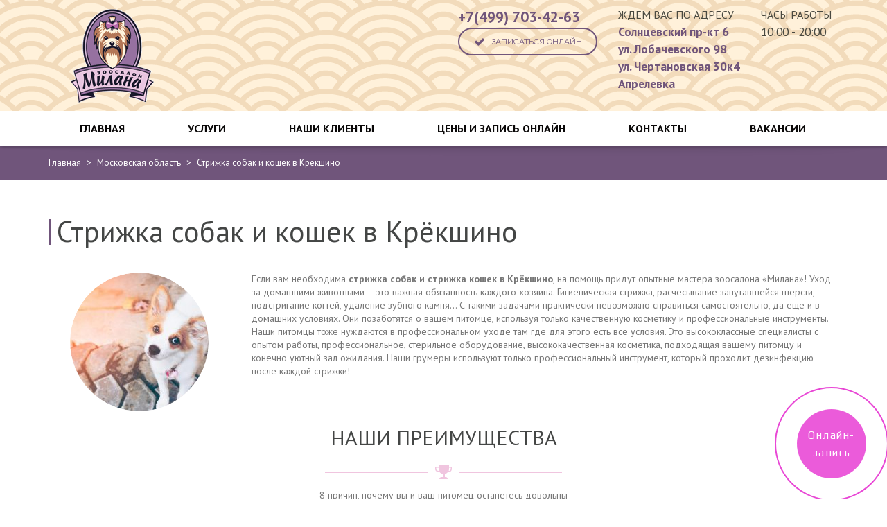

--- FILE ---
content_type: text/html; charset=UTF-8
request_url: https://milana-salon.com/moskovskaja-oblast/strizhka-sobak-i-koshek-v-krjokshino/
body_size: 23117
content:
<!DOCTYPE html>
<html xmlns="https://www.w3.org/1999/xhtml" dir="ltr" lang="ru-RU">
<head>
    <meta http-equiv="Content-Type" content="text/html; charset=utf-8"/>
    <meta http-equiv="X-UA-Compatible" content="IE=edge">
    <meta name="apple-itunes-app" content="app-id=1281498300">
    <meta name="google-play-app" content="app-id=com.yclients.widget.g352">
    

            
    <link rel="profile" href="https://gmpg.org/xfn/11" />
    <link rel="pingback" href="https://milana-salon.com/xmlrpc.php" />

    <meta name="viewport" content="width=device-width, initial-scale=1, maximum-scale=1" />

                <link rel="shortcut icon" href="https://milana-salon.com/wp-content/uploads/2019/12/favicon.ico" type="image/x-icon" />
    
                <link rel="apple-touch-icon-precomposed" href="https://milana-salon.com/wp-content/uploads/2015/10/logo57.gif">
    
                <link rel="apple-touch-icon-precomposed" sizes="114x114" href="">
    
                <link rel="apple-touch-icon-precomposed" sizes="72x72" href="https://milana-salon.com/wp-content/uploads/2015/10/logo72.gif">
    
                <link rel="apple-touch-icon-precomposed" sizes="144x144" href="https://milana-salon.com/wp-content/uploads/2015/10/logo144.gif">
    
                <link href="//fonts.googleapis.com/css?family=PT+Sans:300,400,400italic,500,600,700,700italic%7CGudea:300,400,400italic,500,600,700,700italic%7C&amp;subset=latin,greek-ext,cyrillic,latin-ext,greek,cyrillic-ext,vietnamese" rel="stylesheet" />
    
        
    <!--[if lte IE 8]>
    <link rel="stylesheet" href="https://milana-salon.com/wp-content/themes/venedor/css/ie8.css" />
    <![endif]-->
            <style type="text/css">
                .animated { visibility:hidden; }
            </style>
                    <!--[if lt IE 10]>
    <style type="text/css">
    .animated {
        visibility:visible !important;
        -webkit-transition: none !important;
        -moz-transition: none !important;
        -o-transition: none !important;
        -ms-transition: none !important;
        transition: none !important;
    }
    </style>
    <![endif]-->
	<style>img:is([sizes="auto" i], [sizes^="auto," i]) { contain-intrinsic-size: 3000px 1500px }</style>
	
		<!-- All in One SEO 4.8.4.1 - aioseo.com -->
		<title>Стрижка собак и кошек в Крёкшино</title>
	<meta name="description" content="Стрижка собак и кошек в зоосалоне в Крёкшино. Стрижка йорков в зоосалоне в Крёкшино по низким ценам. Ваш питомец будет самым красивым" />
	<meta name="robots" content="max-image-preview:large" />
	<meta name="google-site-verification" content="ic-tch5dD_19_kTaB2QRNPrLXSKxyxM-tvgYnJ5zOMY" />
	<link rel="canonical" href="https://milana-salon.com/moskovskaja-oblast/strizhka-sobak-i-koshek-v-krjokshino/" />
	<meta name="generator" content="All in One SEO (AIOSEO) 4.8.4.1" />
		<script type="application/ld+json" class="aioseo-schema">
			{"@context":"https:\/\/schema.org","@graph":[{"@type":"BreadcrumbList","@id":"https:\/\/milana-salon.com\/moskovskaja-oblast\/strizhka-sobak-i-koshek-v-krjokshino\/#breadcrumblist","itemListElement":[{"@type":"ListItem","@id":"https:\/\/milana-salon.com#listItem","position":1,"name":"\u0413\u043b\u0430\u0432\u043d\u0430\u044f","item":"https:\/\/milana-salon.com","nextItem":{"@type":"ListItem","@id":"https:\/\/milana-salon.com\/moskovskaja-oblast\/#listItem","name":"\u041c\u043e\u0441\u043a\u043e\u0432\u0441\u043a\u0430\u044f \u043e\u0431\u043b\u0430\u0441\u0442\u044c"}},{"@type":"ListItem","@id":"https:\/\/milana-salon.com\/moskovskaja-oblast\/#listItem","position":2,"name":"\u041c\u043e\u0441\u043a\u043e\u0432\u0441\u043a\u0430\u044f \u043e\u0431\u043b\u0430\u0441\u0442\u044c","item":"https:\/\/milana-salon.com\/moskovskaja-oblast\/","nextItem":{"@type":"ListItem","@id":"https:\/\/milana-salon.com\/moskovskaja-oblast\/strizhka-sobak-i-koshek-v-krjokshino\/#listItem","name":"\u0421\u0442\u0440\u0438\u0436\u043a\u0430 \u0441\u043e\u0431\u0430\u043a \u0438 \u043a\u043e\u0448\u0435\u043a \u0432 \u041a\u0440\u0451\u043a\u0448\u0438\u043d\u043e"},"previousItem":{"@type":"ListItem","@id":"https:\/\/milana-salon.com#listItem","name":"\u0413\u043b\u0430\u0432\u043d\u0430\u044f"}},{"@type":"ListItem","@id":"https:\/\/milana-salon.com\/moskovskaja-oblast\/strizhka-sobak-i-koshek-v-krjokshino\/#listItem","position":3,"name":"\u0421\u0442\u0440\u0438\u0436\u043a\u0430 \u0441\u043e\u0431\u0430\u043a \u0438 \u043a\u043e\u0448\u0435\u043a \u0432 \u041a\u0440\u0451\u043a\u0448\u0438\u043d\u043e","previousItem":{"@type":"ListItem","@id":"https:\/\/milana-salon.com\/moskovskaja-oblast\/#listItem","name":"\u041c\u043e\u0441\u043a\u043e\u0432\u0441\u043a\u0430\u044f \u043e\u0431\u043b\u0430\u0441\u0442\u044c"}}]},{"@type":"Organization","@id":"https:\/\/milana-salon.com\/#organization","name":"\u0417\u043e\u043e\u0441\u0430\u043b\u043e\u043d \u041c\u0438\u043b\u0430\u043d\u0430","description":"\u0421\u0430\u043b\u043e\u043d \u0441\u0442\u0440\u0438\u0436\u043a\u0438 \u0441\u043e\u0431\u0430\u043a \u0432 \u041c\u043e\u0441\u043a\u0432\u0435 \u043f\u0440\u0435\u0434\u043b\u0430\u0433\u0430\u0435\u0442 \u043f\u0440\u043e\u0444\u0435\u0441\u0441\u0438\u043e\u043d\u0430\u043b\u044c\u043d\u044b\u0435 \u0433\u0440\u0443\u043c\u0438\u043d\u0433 \u0443\u0441\u043b\u0443\u0433\u0438 - \u0441\u0442\u0440\u0438\u0436\u043a\u0430 \u0441\u043e\u0431\u0430\u043a, \u0439\u043e\u0440\u043a\u043e\u0432, \u0441\u0442\u0440\u0438\u0436\u043a\u0430 \u043a\u043e\u0448\u0435\u043a, \u043c\u044b\u0442\u044c\u0435 \u0441\u043e\u0431\u0430\u043a, \u0447\u0438\u0441\u0442\u043a\u0430 \u0437\u0443\u0431\u043e\u0432 \u0441\u043e\u0431\u0430\u043a\u0430\u043c","url":"https:\/\/milana-salon.com\/","telephone":"+74997034263","foundingDate":"2014-10-01","logo":{"@type":"ImageObject","url":"https:\/\/milana-salon.com\/wp-content\/uploads\/2015\/10\/logo144.gif","@id":"https:\/\/milana-salon.com\/moskovskaja-oblast\/strizhka-sobak-i-koshek-v-krjokshino\/#organizationLogo","width":144,"height":144,"caption":"\u0421\u0442\u0440\u0438\u0436\u043a\u0430 \u0441\u043e\u0431\u0430\u043a - \u0437\u043e\u043e\u0441\u0430\u043b\u043e\u043d \u041c\u0438\u043b\u0430\u043d\u0430"},"image":{"@id":"https:\/\/milana-salon.com\/moskovskaja-oblast\/strizhka-sobak-i-koshek-v-krjokshino\/#organizationLogo"}},{"@type":"WebPage","@id":"https:\/\/milana-salon.com\/moskovskaja-oblast\/strizhka-sobak-i-koshek-v-krjokshino\/#webpage","url":"https:\/\/milana-salon.com\/moskovskaja-oblast\/strizhka-sobak-i-koshek-v-krjokshino\/","name":"\u0421\u0442\u0440\u0438\u0436\u043a\u0430 \u0441\u043e\u0431\u0430\u043a \u0438 \u043a\u043e\u0448\u0435\u043a \u0432 \u041a\u0440\u0451\u043a\u0448\u0438\u043d\u043e","description":"\u0421\u0442\u0440\u0438\u0436\u043a\u0430 \u0441\u043e\u0431\u0430\u043a \u0438 \u043a\u043e\u0448\u0435\u043a \u0432 \u0437\u043e\u043e\u0441\u0430\u043b\u043e\u043d\u0435 \u0432 \u041a\u0440\u0451\u043a\u0448\u0438\u043d\u043e. \u0421\u0442\u0440\u0438\u0436\u043a\u0430 \u0439\u043e\u0440\u043a\u043e\u0432 \u0432 \u0437\u043e\u043e\u0441\u0430\u043b\u043e\u043d\u0435 \u0432 \u041a\u0440\u0451\u043a\u0448\u0438\u043d\u043e \u043f\u043e \u043d\u0438\u0437\u043a\u0438\u043c \u0446\u0435\u043d\u0430\u043c. \u0412\u0430\u0448 \u043f\u0438\u0442\u043e\u043c\u0435\u0446 \u0431\u0443\u0434\u0435\u0442 \u0441\u0430\u043c\u044b\u043c \u043a\u0440\u0430\u0441\u0438\u0432\u044b\u043c","inLanguage":"ru-RU","isPartOf":{"@id":"https:\/\/milana-salon.com\/#website"},"breadcrumb":{"@id":"https:\/\/milana-salon.com\/moskovskaja-oblast\/strizhka-sobak-i-koshek-v-krjokshino\/#breadcrumblist"},"datePublished":"2020-01-22T22:58:45+03:00","dateModified":"2020-02-09T11:32:07+03:00"},{"@type":"WebSite","@id":"https:\/\/milana-salon.com\/#website","url":"https:\/\/milana-salon.com\/","name":"\u0417\u043e\u043e\u0441\u0430\u043b\u043e\u043d \u041c\u0438\u043b\u0430\u043d\u0430","alternateName":"\u0417\u043e\u043e\u0441\u0430\u043b\u043e\u043d \u041c\u0438\u043b\u0430\u043d\u0430","description":"\u0421\u0430\u043b\u043e\u043d \u0441\u0442\u0440\u0438\u0436\u043a\u0438 \u0441\u043e\u0431\u0430\u043a \u0432 \u041c\u043e\u0441\u043a\u0432\u0435 \u043f\u0440\u0435\u0434\u043b\u0430\u0433\u0430\u0435\u0442 \u043f\u0440\u043e\u0444\u0435\u0441\u0441\u0438\u043e\u043d\u0430\u043b\u044c\u043d\u044b\u0435 \u0433\u0440\u0443\u043c\u0438\u043d\u0433 \u0443\u0441\u043b\u0443\u0433\u0438 - \u0441\u0442\u0440\u0438\u0436\u043a\u0430 \u0441\u043e\u0431\u0430\u043a, \u0439\u043e\u0440\u043a\u043e\u0432, \u0441\u0442\u0440\u0438\u0436\u043a\u0430 \u043a\u043e\u0448\u0435\u043a, \u043c\u044b\u0442\u044c\u0435 \u0441\u043e\u0431\u0430\u043a, \u0447\u0438\u0441\u0442\u043a\u0430 \u0437\u0443\u0431\u043e\u0432 \u0441\u043e\u0431\u0430\u043a\u0430\u043c","inLanguage":"ru-RU","publisher":{"@id":"https:\/\/milana-salon.com\/#organization"}}]}
		</script>
		<!-- All in One SEO -->

<link rel='dns-prefetch' href='//use.fontawesome.com' />
<link rel='dns-prefetch' href='//fonts.googleapis.com' />
<link rel="alternate" type="application/rss+xml" title="Зоосалон Милана &raquo; Лента" href="https://milana-salon.com/feed/" />
<link rel="alternate" type="application/rss+xml" title="Зоосалон Милана &raquo; Лента комментариев" href="https://milana-salon.com/comments/feed/" />
<script type="8f61d180b647c165aeb3e802-text/javascript">
/* <![CDATA[ */
window._wpemojiSettings = {"baseUrl":"https:\/\/s.w.org\/images\/core\/emoji\/15.0.3\/72x72\/","ext":".png","svgUrl":"https:\/\/s.w.org\/images\/core\/emoji\/15.0.3\/svg\/","svgExt":".svg","source":{"concatemoji":"https:\/\/milana-salon.com\/wp-includes\/js\/wp-emoji-release.min.js?ver=6.7.4"}};
/*! This file is auto-generated */
!function(i,n){var o,s,e;function c(e){try{var t={supportTests:e,timestamp:(new Date).valueOf()};sessionStorage.setItem(o,JSON.stringify(t))}catch(e){}}function p(e,t,n){e.clearRect(0,0,e.canvas.width,e.canvas.height),e.fillText(t,0,0);var t=new Uint32Array(e.getImageData(0,0,e.canvas.width,e.canvas.height).data),r=(e.clearRect(0,0,e.canvas.width,e.canvas.height),e.fillText(n,0,0),new Uint32Array(e.getImageData(0,0,e.canvas.width,e.canvas.height).data));return t.every(function(e,t){return e===r[t]})}function u(e,t,n){switch(t){case"flag":return n(e,"\ud83c\udff3\ufe0f\u200d\u26a7\ufe0f","\ud83c\udff3\ufe0f\u200b\u26a7\ufe0f")?!1:!n(e,"\ud83c\uddfa\ud83c\uddf3","\ud83c\uddfa\u200b\ud83c\uddf3")&&!n(e,"\ud83c\udff4\udb40\udc67\udb40\udc62\udb40\udc65\udb40\udc6e\udb40\udc67\udb40\udc7f","\ud83c\udff4\u200b\udb40\udc67\u200b\udb40\udc62\u200b\udb40\udc65\u200b\udb40\udc6e\u200b\udb40\udc67\u200b\udb40\udc7f");case"emoji":return!n(e,"\ud83d\udc26\u200d\u2b1b","\ud83d\udc26\u200b\u2b1b")}return!1}function f(e,t,n){var r="undefined"!=typeof WorkerGlobalScope&&self instanceof WorkerGlobalScope?new OffscreenCanvas(300,150):i.createElement("canvas"),a=r.getContext("2d",{willReadFrequently:!0}),o=(a.textBaseline="top",a.font="600 32px Arial",{});return e.forEach(function(e){o[e]=t(a,e,n)}),o}function t(e){var t=i.createElement("script");t.src=e,t.defer=!0,i.head.appendChild(t)}"undefined"!=typeof Promise&&(o="wpEmojiSettingsSupports",s=["flag","emoji"],n.supports={everything:!0,everythingExceptFlag:!0},e=new Promise(function(e){i.addEventListener("DOMContentLoaded",e,{once:!0})}),new Promise(function(t){var n=function(){try{var e=JSON.parse(sessionStorage.getItem(o));if("object"==typeof e&&"number"==typeof e.timestamp&&(new Date).valueOf()<e.timestamp+604800&&"object"==typeof e.supportTests)return e.supportTests}catch(e){}return null}();if(!n){if("undefined"!=typeof Worker&&"undefined"!=typeof OffscreenCanvas&&"undefined"!=typeof URL&&URL.createObjectURL&&"undefined"!=typeof Blob)try{var e="postMessage("+f.toString()+"("+[JSON.stringify(s),u.toString(),p.toString()].join(",")+"));",r=new Blob([e],{type:"text/javascript"}),a=new Worker(URL.createObjectURL(r),{name:"wpTestEmojiSupports"});return void(a.onmessage=function(e){c(n=e.data),a.terminate(),t(n)})}catch(e){}c(n=f(s,u,p))}t(n)}).then(function(e){for(var t in e)n.supports[t]=e[t],n.supports.everything=n.supports.everything&&n.supports[t],"flag"!==t&&(n.supports.everythingExceptFlag=n.supports.everythingExceptFlag&&n.supports[t]);n.supports.everythingExceptFlag=n.supports.everythingExceptFlag&&!n.supports.flag,n.DOMReady=!1,n.readyCallback=function(){n.DOMReady=!0}}).then(function(){return e}).then(function(){var e;n.supports.everything||(n.readyCallback(),(e=n.source||{}).concatemoji?t(e.concatemoji):e.wpemoji&&e.twemoji&&(t(e.twemoji),t(e.wpemoji)))}))}((window,document),window._wpemojiSettings);
/* ]]> */
</script>
<style id='wp-emoji-styles-inline-css' type='text/css'>

	img.wp-smiley, img.emoji {
		display: inline !important;
		border: none !important;
		box-shadow: none !important;
		height: 1em !important;
		width: 1em !important;
		margin: 0 0.07em !important;
		vertical-align: -0.1em !important;
		background: none !important;
		padding: 0 !important;
	}
</style>
<link rel='stylesheet' id='wp-block-library-css' href='https://milana-salon.com/wp-includes/css/dist/block-library/style.min.css?ver=6.7.4' type='text/css' media='all' />
<link rel='stylesheet' id='font-awesome-svg-styles-css' href='https://milana-salon.com/wp-content/uploads/font-awesome/v5.15.4/css/svg-with-js.css' type='text/css' media='all' />
<style id='font-awesome-svg-styles-inline-css' type='text/css'>
   .wp-block-font-awesome-icon svg::before,
   .wp-rich-text-font-awesome-icon svg::before {content: unset;}
</style>
<style id='classic-theme-styles-inline-css' type='text/css'>
/*! This file is auto-generated */
.wp-block-button__link{color:#fff;background-color:#32373c;border-radius:9999px;box-shadow:none;text-decoration:none;padding:calc(.667em + 2px) calc(1.333em + 2px);font-size:1.125em}.wp-block-file__button{background:#32373c;color:#fff;text-decoration:none}
</style>
<style id='global-styles-inline-css' type='text/css'>
:root{--wp--preset--aspect-ratio--square: 1;--wp--preset--aspect-ratio--4-3: 4/3;--wp--preset--aspect-ratio--3-4: 3/4;--wp--preset--aspect-ratio--3-2: 3/2;--wp--preset--aspect-ratio--2-3: 2/3;--wp--preset--aspect-ratio--16-9: 16/9;--wp--preset--aspect-ratio--9-16: 9/16;--wp--preset--color--black: #000000;--wp--preset--color--cyan-bluish-gray: #abb8c3;--wp--preset--color--white: #ffffff;--wp--preset--color--pale-pink: #f78da7;--wp--preset--color--vivid-red: #cf2e2e;--wp--preset--color--luminous-vivid-orange: #ff6900;--wp--preset--color--luminous-vivid-amber: #fcb900;--wp--preset--color--light-green-cyan: #7bdcb5;--wp--preset--color--vivid-green-cyan: #00d084;--wp--preset--color--pale-cyan-blue: #8ed1fc;--wp--preset--color--vivid-cyan-blue: #0693e3;--wp--preset--color--vivid-purple: #9b51e0;--wp--preset--gradient--vivid-cyan-blue-to-vivid-purple: linear-gradient(135deg,rgba(6,147,227,1) 0%,rgb(155,81,224) 100%);--wp--preset--gradient--light-green-cyan-to-vivid-green-cyan: linear-gradient(135deg,rgb(122,220,180) 0%,rgb(0,208,130) 100%);--wp--preset--gradient--luminous-vivid-amber-to-luminous-vivid-orange: linear-gradient(135deg,rgba(252,185,0,1) 0%,rgba(255,105,0,1) 100%);--wp--preset--gradient--luminous-vivid-orange-to-vivid-red: linear-gradient(135deg,rgba(255,105,0,1) 0%,rgb(207,46,46) 100%);--wp--preset--gradient--very-light-gray-to-cyan-bluish-gray: linear-gradient(135deg,rgb(238,238,238) 0%,rgb(169,184,195) 100%);--wp--preset--gradient--cool-to-warm-spectrum: linear-gradient(135deg,rgb(74,234,220) 0%,rgb(151,120,209) 20%,rgb(207,42,186) 40%,rgb(238,44,130) 60%,rgb(251,105,98) 80%,rgb(254,248,76) 100%);--wp--preset--gradient--blush-light-purple: linear-gradient(135deg,rgb(255,206,236) 0%,rgb(152,150,240) 100%);--wp--preset--gradient--blush-bordeaux: linear-gradient(135deg,rgb(254,205,165) 0%,rgb(254,45,45) 50%,rgb(107,0,62) 100%);--wp--preset--gradient--luminous-dusk: linear-gradient(135deg,rgb(255,203,112) 0%,rgb(199,81,192) 50%,rgb(65,88,208) 100%);--wp--preset--gradient--pale-ocean: linear-gradient(135deg,rgb(255,245,203) 0%,rgb(182,227,212) 50%,rgb(51,167,181) 100%);--wp--preset--gradient--electric-grass: linear-gradient(135deg,rgb(202,248,128) 0%,rgb(113,206,126) 100%);--wp--preset--gradient--midnight: linear-gradient(135deg,rgb(2,3,129) 0%,rgb(40,116,252) 100%);--wp--preset--font-size--small: 13px;--wp--preset--font-size--medium: 20px;--wp--preset--font-size--large: 36px;--wp--preset--font-size--x-large: 42px;--wp--preset--spacing--20: 0.44rem;--wp--preset--spacing--30: 0.67rem;--wp--preset--spacing--40: 1rem;--wp--preset--spacing--50: 1.5rem;--wp--preset--spacing--60: 2.25rem;--wp--preset--spacing--70: 3.38rem;--wp--preset--spacing--80: 5.06rem;--wp--preset--shadow--natural: 6px 6px 9px rgba(0, 0, 0, 0.2);--wp--preset--shadow--deep: 12px 12px 50px rgba(0, 0, 0, 0.4);--wp--preset--shadow--sharp: 6px 6px 0px rgba(0, 0, 0, 0.2);--wp--preset--shadow--outlined: 6px 6px 0px -3px rgba(255, 255, 255, 1), 6px 6px rgba(0, 0, 0, 1);--wp--preset--shadow--crisp: 6px 6px 0px rgba(0, 0, 0, 1);}:where(.is-layout-flex){gap: 0.5em;}:where(.is-layout-grid){gap: 0.5em;}body .is-layout-flex{display: flex;}.is-layout-flex{flex-wrap: wrap;align-items: center;}.is-layout-flex > :is(*, div){margin: 0;}body .is-layout-grid{display: grid;}.is-layout-grid > :is(*, div){margin: 0;}:where(.wp-block-columns.is-layout-flex){gap: 2em;}:where(.wp-block-columns.is-layout-grid){gap: 2em;}:where(.wp-block-post-template.is-layout-flex){gap: 1.25em;}:where(.wp-block-post-template.is-layout-grid){gap: 1.25em;}.has-black-color{color: var(--wp--preset--color--black) !important;}.has-cyan-bluish-gray-color{color: var(--wp--preset--color--cyan-bluish-gray) !important;}.has-white-color{color: var(--wp--preset--color--white) !important;}.has-pale-pink-color{color: var(--wp--preset--color--pale-pink) !important;}.has-vivid-red-color{color: var(--wp--preset--color--vivid-red) !important;}.has-luminous-vivid-orange-color{color: var(--wp--preset--color--luminous-vivid-orange) !important;}.has-luminous-vivid-amber-color{color: var(--wp--preset--color--luminous-vivid-amber) !important;}.has-light-green-cyan-color{color: var(--wp--preset--color--light-green-cyan) !important;}.has-vivid-green-cyan-color{color: var(--wp--preset--color--vivid-green-cyan) !important;}.has-pale-cyan-blue-color{color: var(--wp--preset--color--pale-cyan-blue) !important;}.has-vivid-cyan-blue-color{color: var(--wp--preset--color--vivid-cyan-blue) !important;}.has-vivid-purple-color{color: var(--wp--preset--color--vivid-purple) !important;}.has-black-background-color{background-color: var(--wp--preset--color--black) !important;}.has-cyan-bluish-gray-background-color{background-color: var(--wp--preset--color--cyan-bluish-gray) !important;}.has-white-background-color{background-color: var(--wp--preset--color--white) !important;}.has-pale-pink-background-color{background-color: var(--wp--preset--color--pale-pink) !important;}.has-vivid-red-background-color{background-color: var(--wp--preset--color--vivid-red) !important;}.has-luminous-vivid-orange-background-color{background-color: var(--wp--preset--color--luminous-vivid-orange) !important;}.has-luminous-vivid-amber-background-color{background-color: var(--wp--preset--color--luminous-vivid-amber) !important;}.has-light-green-cyan-background-color{background-color: var(--wp--preset--color--light-green-cyan) !important;}.has-vivid-green-cyan-background-color{background-color: var(--wp--preset--color--vivid-green-cyan) !important;}.has-pale-cyan-blue-background-color{background-color: var(--wp--preset--color--pale-cyan-blue) !important;}.has-vivid-cyan-blue-background-color{background-color: var(--wp--preset--color--vivid-cyan-blue) !important;}.has-vivid-purple-background-color{background-color: var(--wp--preset--color--vivid-purple) !important;}.has-black-border-color{border-color: var(--wp--preset--color--black) !important;}.has-cyan-bluish-gray-border-color{border-color: var(--wp--preset--color--cyan-bluish-gray) !important;}.has-white-border-color{border-color: var(--wp--preset--color--white) !important;}.has-pale-pink-border-color{border-color: var(--wp--preset--color--pale-pink) !important;}.has-vivid-red-border-color{border-color: var(--wp--preset--color--vivid-red) !important;}.has-luminous-vivid-orange-border-color{border-color: var(--wp--preset--color--luminous-vivid-orange) !important;}.has-luminous-vivid-amber-border-color{border-color: var(--wp--preset--color--luminous-vivid-amber) !important;}.has-light-green-cyan-border-color{border-color: var(--wp--preset--color--light-green-cyan) !important;}.has-vivid-green-cyan-border-color{border-color: var(--wp--preset--color--vivid-green-cyan) !important;}.has-pale-cyan-blue-border-color{border-color: var(--wp--preset--color--pale-cyan-blue) !important;}.has-vivid-cyan-blue-border-color{border-color: var(--wp--preset--color--vivid-cyan-blue) !important;}.has-vivid-purple-border-color{border-color: var(--wp--preset--color--vivid-purple) !important;}.has-vivid-cyan-blue-to-vivid-purple-gradient-background{background: var(--wp--preset--gradient--vivid-cyan-blue-to-vivid-purple) !important;}.has-light-green-cyan-to-vivid-green-cyan-gradient-background{background: var(--wp--preset--gradient--light-green-cyan-to-vivid-green-cyan) !important;}.has-luminous-vivid-amber-to-luminous-vivid-orange-gradient-background{background: var(--wp--preset--gradient--luminous-vivid-amber-to-luminous-vivid-orange) !important;}.has-luminous-vivid-orange-to-vivid-red-gradient-background{background: var(--wp--preset--gradient--luminous-vivid-orange-to-vivid-red) !important;}.has-very-light-gray-to-cyan-bluish-gray-gradient-background{background: var(--wp--preset--gradient--very-light-gray-to-cyan-bluish-gray) !important;}.has-cool-to-warm-spectrum-gradient-background{background: var(--wp--preset--gradient--cool-to-warm-spectrum) !important;}.has-blush-light-purple-gradient-background{background: var(--wp--preset--gradient--blush-light-purple) !important;}.has-blush-bordeaux-gradient-background{background: var(--wp--preset--gradient--blush-bordeaux) !important;}.has-luminous-dusk-gradient-background{background: var(--wp--preset--gradient--luminous-dusk) !important;}.has-pale-ocean-gradient-background{background: var(--wp--preset--gradient--pale-ocean) !important;}.has-electric-grass-gradient-background{background: var(--wp--preset--gradient--electric-grass) !important;}.has-midnight-gradient-background{background: var(--wp--preset--gradient--midnight) !important;}.has-small-font-size{font-size: var(--wp--preset--font-size--small) !important;}.has-medium-font-size{font-size: var(--wp--preset--font-size--medium) !important;}.has-large-font-size{font-size: var(--wp--preset--font-size--large) !important;}.has-x-large-font-size{font-size: var(--wp--preset--font-size--x-large) !important;}
:where(.wp-block-post-template.is-layout-flex){gap: 1.25em;}:where(.wp-block-post-template.is-layout-grid){gap: 1.25em;}
:where(.wp-block-columns.is-layout-flex){gap: 2em;}:where(.wp-block-columns.is-layout-grid){gap: 2em;}
:root :where(.wp-block-pullquote){font-size: 1.5em;line-height: 1.6;}
</style>
<link rel='stylesheet' id='fastgallery-vc-main-style-css' href='https://milana-salon.com/wp-content/plugins/fastgallery_vc/assets/css/style.css?ver=6.7.4' type='text/css' media='all' />
<link rel='stylesheet' id='js_composer_front-css' href='https://milana-salon.com/wp-content/plugins/js_composer/assets/css/js_composer.min.css?ver=6.7.0' type='text/css' media='all' />
<link rel='stylesheet' id='plugins-css' href='https://milana-salon.com/wp-content/themes/venedor/css/plugins.css?ver=6.7.4' type='text/css' media='all' />
<link rel='stylesheet' id='venedor-styles-css' href='https://milana-salon.com/wp-content/themes/venedor/css/styles.css?ver=6.7.4' type='text/css' media='all' />
<link rel='stylesheet' id='system-css' href='https://milana-salon.com/wp-content/themes/venedor/_config/system_1.css?ver=6.7.4' type='text/css' media='all' />
<link rel='stylesheet' id='animate-css' href='https://milana-salon.com/wp-content/themes/venedor/css/animate.css?ver=6.7.4' type='text/css' media='all' />
<link rel='stylesheet' id='style-css' href='https://milana-salon.com/wp-content/themes/venedor/style.css?ver=6.7.4' type='text/css' media='all' />
<link rel='stylesheet' id='font-awesome-official-css' href='https://use.fontawesome.com/releases/v5.15.4/css/all.css' type='text/css' media='all' integrity="sha384-DyZ88mC6Up2uqS4h/KRgHuoeGwBcD4Ng9SiP4dIRy0EXTlnuz47vAwmeGwVChigm" crossorigin="anonymous" />
<link rel='stylesheet' id='ebs_dynamic_css-css' href='https://milana-salon.com/wp-content/plugins/easy-bootstrap-shortcodes/styles/ebs_dynamic_css.php?ver=6.7.4' type='text/css' media='all' />
<link rel='stylesheet' id='mpc-massive-style-css' href='https://milana-salon.com/wp-content/plugins/mpc-massive/assets/css/mpc-styles.css?ver=2.4.8' type='text/css' media='all' />
<link rel='stylesheet' id='redux-google-fonts-venedor_design-css' href='https://fonts.googleapis.com/css?family=PT+Sans%3A400%2C700%7CComfortaa%7CGudea%3A700&#038;ver=1635489091' type='text/css' media='all' />
<link rel='stylesheet' id='font-awesome-official-v4shim-css' href='https://use.fontawesome.com/releases/v5.15.4/css/v4-shims.css' type='text/css' media='all' integrity="sha384-Vq76wejb3QJM4nDatBa5rUOve+9gkegsjCebvV/9fvXlGWo4HCMR4cJZjjcF6Viv" crossorigin="anonymous" />
<style id='font-awesome-official-v4shim-inline-css' type='text/css'>
@font-face {
font-family: "FontAwesome";
font-display: block;
src: url("https://use.fontawesome.com/releases/v5.15.4/webfonts/fa-brands-400.eot"),
		url("https://use.fontawesome.com/releases/v5.15.4/webfonts/fa-brands-400.eot?#iefix") format("embedded-opentype"),
		url("https://use.fontawesome.com/releases/v5.15.4/webfonts/fa-brands-400.woff2") format("woff2"),
		url("https://use.fontawesome.com/releases/v5.15.4/webfonts/fa-brands-400.woff") format("woff"),
		url("https://use.fontawesome.com/releases/v5.15.4/webfonts/fa-brands-400.ttf") format("truetype"),
		url("https://use.fontawesome.com/releases/v5.15.4/webfonts/fa-brands-400.svg#fontawesome") format("svg");
}

@font-face {
font-family: "FontAwesome";
font-display: block;
src: url("https://use.fontawesome.com/releases/v5.15.4/webfonts/fa-solid-900.eot"),
		url("https://use.fontawesome.com/releases/v5.15.4/webfonts/fa-solid-900.eot?#iefix") format("embedded-opentype"),
		url("https://use.fontawesome.com/releases/v5.15.4/webfonts/fa-solid-900.woff2") format("woff2"),
		url("https://use.fontawesome.com/releases/v5.15.4/webfonts/fa-solid-900.woff") format("woff"),
		url("https://use.fontawesome.com/releases/v5.15.4/webfonts/fa-solid-900.ttf") format("truetype"),
		url("https://use.fontawesome.com/releases/v5.15.4/webfonts/fa-solid-900.svg#fontawesome") format("svg");
}

@font-face {
font-family: "FontAwesome";
font-display: block;
src: url("https://use.fontawesome.com/releases/v5.15.4/webfonts/fa-regular-400.eot"),
		url("https://use.fontawesome.com/releases/v5.15.4/webfonts/fa-regular-400.eot?#iefix") format("embedded-opentype"),
		url("https://use.fontawesome.com/releases/v5.15.4/webfonts/fa-regular-400.woff2") format("woff2"),
		url("https://use.fontawesome.com/releases/v5.15.4/webfonts/fa-regular-400.woff") format("woff"),
		url("https://use.fontawesome.com/releases/v5.15.4/webfonts/fa-regular-400.ttf") format("truetype"),
		url("https://use.fontawesome.com/releases/v5.15.4/webfonts/fa-regular-400.svg#fontawesome") format("svg");
unicode-range: U+F004-F005,U+F007,U+F017,U+F022,U+F024,U+F02E,U+F03E,U+F044,U+F057-F059,U+F06E,U+F070,U+F075,U+F07B-F07C,U+F080,U+F086,U+F089,U+F094,U+F09D,U+F0A0,U+F0A4-F0A7,U+F0C5,U+F0C7-F0C8,U+F0E0,U+F0EB,U+F0F3,U+F0F8,U+F0FE,U+F111,U+F118-F11A,U+F11C,U+F133,U+F144,U+F146,U+F14A,U+F14D-F14E,U+F150-F152,U+F15B-F15C,U+F164-F165,U+F185-F186,U+F191-F192,U+F1AD,U+F1C1-F1C9,U+F1CD,U+F1D8,U+F1E3,U+F1EA,U+F1F6,U+F1F9,U+F20A,U+F247-F249,U+F24D,U+F254-F25B,U+F25D,U+F267,U+F271-F274,U+F279,U+F28B,U+F28D,U+F2B5-F2B6,U+F2B9,U+F2BB,U+F2BD,U+F2C1-F2C2,U+F2D0,U+F2D2,U+F2DC,U+F2ED,U+F328,U+F358-F35B,U+F3A5,U+F3D1,U+F410,U+F4AD;
}
</style>
<script type="8f61d180b647c165aeb3e802-text/javascript" src="https://milana-salon.com/wp-includes/js/jquery/jquery.min.js?ver=3.7.1" id="jquery-core-js"></script>
<script type="8f61d180b647c165aeb3e802-text/javascript" src="https://milana-salon.com/wp-includes/js/jquery/jquery-migrate.min.js?ver=3.4.1" id="jquery-migrate-js"></script>
<link rel="https://api.w.org/" href="https://milana-salon.com/wp-json/" /><link rel="alternate" title="JSON" type="application/json" href="https://milana-salon.com/wp-json/wp/v2/pages/5384" /><link rel="EditURI" type="application/rsd+xml" title="RSD" href="https://milana-salon.com/xmlrpc.php?rsd" />
<meta name="generator" content="WordPress 6.7.4" />
<link rel='shortlink' href='https://milana-salon.com/?p=5384' />
<link rel="alternate" title="oEmbed (JSON)" type="application/json+oembed" href="https://milana-salon.com/wp-json/oembed/1.0/embed?url=https%3A%2F%2Fmilana-salon.com%2Fmoskovskaja-oblast%2Fstrizhka-sobak-i-koshek-v-krjokshino%2F" />
<link rel="alternate" title="oEmbed (XML)" type="text/xml+oembed" href="https://milana-salon.com/wp-json/oembed/1.0/embed?url=https%3A%2F%2Fmilana-salon.com%2Fmoskovskaja-oblast%2Fstrizhka-sobak-i-koshek-v-krjokshino%2F&#038;format=xml" />
<!--[if IE 9]> <script>var _gambitParallaxIE9 = true;</script> <![endif]--><style type="text/css">.recentcomments a{display:inline !important;padding:0 !important;margin:0 !important;}</style><meta name="generator" content="Powered by WPBakery Page Builder - drag and drop page builder for WordPress."/>
<meta name="generator" content="Powered by Slider Revolution 6.5.9 - responsive, Mobile-Friendly Slider Plugin for WordPress with comfortable drag and drop interface." />
<script type="8f61d180b647c165aeb3e802-text/javascript">function setREVStartSize(e){
			//window.requestAnimationFrame(function() {				 
				window.RSIW = window.RSIW===undefined ? window.innerWidth : window.RSIW;	
				window.RSIH = window.RSIH===undefined ? window.innerHeight : window.RSIH;	
				try {								
					var pw = document.getElementById(e.c).parentNode.offsetWidth,
						newh;
					pw = pw===0 || isNaN(pw) ? window.RSIW : pw;
					e.tabw = e.tabw===undefined ? 0 : parseInt(e.tabw);
					e.thumbw = e.thumbw===undefined ? 0 : parseInt(e.thumbw);
					e.tabh = e.tabh===undefined ? 0 : parseInt(e.tabh);
					e.thumbh = e.thumbh===undefined ? 0 : parseInt(e.thumbh);
					e.tabhide = e.tabhide===undefined ? 0 : parseInt(e.tabhide);
					e.thumbhide = e.thumbhide===undefined ? 0 : parseInt(e.thumbhide);
					e.mh = e.mh===undefined || e.mh=="" || e.mh==="auto" ? 0 : parseInt(e.mh,0);		
					if(e.layout==="fullscreen" || e.l==="fullscreen") 						
						newh = Math.max(e.mh,window.RSIH);					
					else{					
						e.gw = Array.isArray(e.gw) ? e.gw : [e.gw];
						for (var i in e.rl) if (e.gw[i]===undefined || e.gw[i]===0) e.gw[i] = e.gw[i-1];					
						e.gh = e.el===undefined || e.el==="" || (Array.isArray(e.el) && e.el.length==0)? e.gh : e.el;
						e.gh = Array.isArray(e.gh) ? e.gh : [e.gh];
						for (var i in e.rl) if (e.gh[i]===undefined || e.gh[i]===0) e.gh[i] = e.gh[i-1];
											
						var nl = new Array(e.rl.length),
							ix = 0,						
							sl;					
						e.tabw = e.tabhide>=pw ? 0 : e.tabw;
						e.thumbw = e.thumbhide>=pw ? 0 : e.thumbw;
						e.tabh = e.tabhide>=pw ? 0 : e.tabh;
						e.thumbh = e.thumbhide>=pw ? 0 : e.thumbh;					
						for (var i in e.rl) nl[i] = e.rl[i]<window.RSIW ? 0 : e.rl[i];
						sl = nl[0];									
						for (var i in nl) if (sl>nl[i] && nl[i]>0) { sl = nl[i]; ix=i;}															
						var m = pw>(e.gw[ix]+e.tabw+e.thumbw) ? 1 : (pw-(e.tabw+e.thumbw)) / (e.gw[ix]);					
						newh =  (e.gh[ix] * m) + (e.tabh + e.thumbh);
					}
					var el = document.getElementById(e.c);
					if (el!==null && el) el.style.height = newh+"px";					
					el = document.getElementById(e.c+"_wrapper");
					if (el!==null && el) {
						el.style.height = newh+"px";
						el.style.display = "block";
					}
				} catch(e){
					console.log("Failure at Presize of Slider:" + e)
				}					   
			//});
		  };</script>
<noscript><style> .wpb_animate_when_almost_visible { opacity: 1; }</style></noscript>
    <!--[if lt IE 9]>
        <script type="text/javascript" src="https://milana-salon.com/wp-content/themes/venedor/js/ie8.js"></script>
        <script type="text/javascript" src="https://milana-salon.com/wp-content/themes/venedor/js/html5.js"></script>
        <script type="text/javascript" src="https://milana-salon.com/wp-content/themes/venedor/js/respond.min.js"></script>
    <![endif]-->

                	
</head><body class="page-template-default page page-id-5384 page-child parent-pageid-5378  wpb-js-composer js-comp-ver-6.7.0 vc_responsive">
    
    
    <div id="wrapper" class="wrapper-full"><!-- wrapper -->
        <div class="header-wrapper clearfix
                                    "><!-- header wrapper -->
            

<!-- header -->
<div class="header
            ">
    <div class="container">
        <div class="row">
            <!-- header left -->
            <div class="col-sm-4 left">
                                <!-- logo -->
                <div class="logo">
                    <a href="https://milana-salon.com/" title="Зоосалон Милана - Салон стрижки собак в Москве предлагает профессиональные груминг услуги &#8212; стрижка собак, йорков, стрижка кошек, мытье собак, чистка зубов собакам" rel="home">
                        <img src="https://milana-salon.com/wp-content/uploads/2015/10/logo144.gif" />                    </a>
                </div>
                <!-- end logo -->
                            </div>
            <!-- end header left -->
            
                        
            <!-- header right -->
            <div class="col-sm-8 right">
                                                <!-- header contact -->
                <div class="header-contact right clearfix">
                    <div class="well   header-block noborder nobg"><strong><span style="font-size: 16pt;"><a href="tel:+74997034263" onclick="if (!window.__cfRLUnblockHandlers) return false; yaCounter24444302.reachGoal('tel'); return true;" data-cf-modified-8f61d180b647c165aeb3e802-="">+7(499) 703-42-63</a></span></strong><br>
<a href="#" title="Link"  data-id="mpc_button-96696f9892983e2" class="mpc-button mpc-init mpc-transition mpc-typography--default ms_booking" ><div class="mpc-button__content mpc-effect-type--stay mpc-effect-side--left"><i class="mpc-button__icon mpc-transition  fa fa-check"></i><span class="mpc-button__title mpc-transition">ЗАПИСАТЬСЯ ОНЛАЙН</span></div><div class="mpc-button__background mpc-transition mpc-effect-type--expand mpc-effect-side--horizontal"></div></a></div><div class="well   header-block noborder nobg"><span style="font-size: 12pt;">ЖДЕМ ВАС ПО АДРЕСУ</span><br>
<i class="fas fa-"></i><span style="font-size: 13pt;"><a href="http://www.milana-salon.com/contact/"><strong>Солнцевский пр-кт 6</a></span></strong><br>
<i class="fas fa-"></i><span style="font-size: 13pt;"><a href="http://www.milana-salon.com/contact/"><strong>ул. Лобачевского 98</a></span></strong><br><i class="fas fa-"></i><span style="font-size: 13pt;"><a href="http://www.milana-salon.com/contact/"><strong>ул. Чертановская 30к4</a></span></strong><br><i class="fas fa-"></i><span style="font-size: 13pt;"><a href="http://www.milana-salon.com/contact/"><strong>Апрелевка</a></span></strong></div><div class="well   header-block noborder nobg"><span style="font-size: 12pt;">ЧАСЫ РАБОТЫ</span><br><i class="fas fa-"></i><span style="font-size: 13pt;">10:00 - 20:00</span></div>                </div>
                <!-- end header contact -->
                            </div>
            <!-- header right -->
        </div>
    </div>
    <!-- menu -->
    <div class="menu-wrapper hide-search">
        <div class="container">
            
                                <!-- main menu -->
    <div id="main-menu" class="mega-menu">
    <ul id="menu-header-menu" class=""><li id="nav-menu-item-2657" class="menu-item menu-item-type-post_type menu-item-object-page menu-item-home  narrow "><a href="https://milana-salon.com/" class="">Главная</a></li>
<li id="nav-menu-item-2334" class="menu-item menu-item-type-post_type menu-item-object-page menu-item-has-children  has-sub narrow "><h5>Услуги</h5>
<div class="popup"><div class="inner" style=""><ul class="sub-menu">
	<li id="nav-menu-item-4310" class="menu-item menu-item-type-post_type menu-item-object-page " data-cols="1"><a href="https://milana-salon.com/strizhka-sobak/" class="">Стрижка собак</a></li>
	<li id="nav-menu-item-4312" class="menu-item menu-item-type-post_type menu-item-object-page " data-cols="1"><a href="https://milana-salon.com/trimming-sekrety-zhjostkoj-shersti/" class="">Тримминг</a></li>
	<li id="nav-menu-item-4317" class="menu-item menu-item-type-post_type menu-item-object-page " data-cols="1"><a href="https://milana-salon.com/strizhka-koshki-strizhka-kota/" class="">Стрижка кошек</a></li>
	<li id="nav-menu-item-4314" class="menu-item menu-item-type-post_type menu-item-object-page " data-cols="1"><a href="https://milana-salon.com/gigiena-sobak/" class="">Гигиена собак</a></li>
	<li id="nav-menu-item-4315" class="menu-item menu-item-type-post_type menu-item-object-page " data-cols="1"><a href="https://milana-salon.com/myte-sobak/" class="">Мытье собак</a></li>
	<li id="nav-menu-item-4313" class="menu-item menu-item-type-post_type menu-item-object-page " data-cols="1"><a href="https://milana-salon.com/ultrazvukovaya-chistka-zubov-u-sobak/" class="">Ультразвуковая чистка зубов</a></li>
	<li id="nav-menu-item-4316" class="menu-item menu-item-type-post_type menu-item-object-page " data-cols="1"><a href="https://milana-salon.com/myagkie-kogotki-dlya-koshek-anticarapki/" class="">Мягкие коготки для кошек</a></li>
</ul></div></div>
</li>
<li id="nav-menu-item-2154" class="menu-item menu-item-type-post_type menu-item-object-page  narrow "><a href="https://milana-salon.com/klienty/" class="">Наши Клиенты</a></li>
<li id="nav-menu-item-5457" class="ms_booking menu-item menu-item-type-custom menu-item-object-custom  narrow "><a title="Онлайн запись  " href="#" class="">Цены и запись онлайн</a></li>
<li id="nav-menu-item-1067" class="menu-item menu-item-type-post_type menu-item-object-page  narrow "><a href="https://milana-salon.com/contact/" class="">Контакты</a></li>
<li id="nav-menu-item-9465" class="menu-item menu-item-type-post_type menu-item-object-page  narrow "><a href="https://milana-salon.com/vakansii-groomer-v-moskve/" class="">Вакансии</a></li>
</ul>        </div><!-- end main menu -->
                        <!-- mobile menu -->
    <div id="main-mobile-menu">
            <div id="main-mobile-toggle" class="mobile-menu-toggle">
            <span>Меню</span>
            <span class="btn btn-inverse">
                <span class="icon-bar"></span>
                <span class="icon-bar"></span>
                <span class="icon-bar"></span>
                <span class="icon-bar"></span>
            </span>
        </div>
        <div class="accordion-menu"><ul id="menu-header-menu-1" class=""><li id="accordion-menu-item-2657" class="menu-item menu-item-type-post_type menu-item-object-page menu-item-home "><a href="https://milana-salon.com/" class="">Главная</a><span class="arrow"></span></li>
<li id="accordion-menu-item-2334" class="menu-item menu-item-type-post_type menu-item-object-page menu-item-has-children  has-sub"><h5>Услуги</h5><span class="arrow"></span>
<ul class="sub-menu">
	<li id="accordion-menu-item-4310" class="menu-item menu-item-type-post_type menu-item-object-page "><a href="https://milana-salon.com/strizhka-sobak/" class="">Стрижка собак</a><span class="arrow"></span></li>
	<li id="accordion-menu-item-4312" class="menu-item menu-item-type-post_type menu-item-object-page "><a href="https://milana-salon.com/trimming-sekrety-zhjostkoj-shersti/" class="">Тримминг</a><span class="arrow"></span></li>
	<li id="accordion-menu-item-4317" class="menu-item menu-item-type-post_type menu-item-object-page "><a href="https://milana-salon.com/strizhka-koshki-strizhka-kota/" class="">Стрижка кошек</a><span class="arrow"></span></li>
	<li id="accordion-menu-item-4314" class="menu-item menu-item-type-post_type menu-item-object-page "><a href="https://milana-salon.com/gigiena-sobak/" class="">Гигиена собак</a><span class="arrow"></span></li>
	<li id="accordion-menu-item-4315" class="menu-item menu-item-type-post_type menu-item-object-page "><a href="https://milana-salon.com/myte-sobak/" class="">Мытье собак</a><span class="arrow"></span></li>
	<li id="accordion-menu-item-4313" class="menu-item menu-item-type-post_type menu-item-object-page "><a href="https://milana-salon.com/ultrazvukovaya-chistka-zubov-u-sobak/" class="">Ультразвуковая чистка зубов</a><span class="arrow"></span></li>
	<li id="accordion-menu-item-4316" class="menu-item menu-item-type-post_type menu-item-object-page "><a href="https://milana-salon.com/myagkie-kogotki-dlya-koshek-anticarapki/" class="">Мягкие коготки для кошек</a><span class="arrow"></span></li>
</ul>
</li>
<li id="accordion-menu-item-2154" class="menu-item menu-item-type-post_type menu-item-object-page "><a href="https://milana-salon.com/klienty/" class="">Наши Клиенты</a><span class="arrow"></span></li>
<li id="accordion-menu-item-5457" class="ms_booking menu-item menu-item-type-custom menu-item-object-custom "><a title="Онлайн запись  " href="#" class="">Цены и запись онлайн</a><span class="arrow"></span></li>
<li id="accordion-menu-item-1067" class="menu-item menu-item-type-post_type menu-item-object-page "><a href="https://milana-salon.com/contact/" class="">Контакты</a><span class="arrow"></span></li>
<li id="accordion-menu-item-9465" class="menu-item menu-item-type-post_type menu-item-object-page "><a href="https://milana-salon.com/vakansii-groomer-v-moskve/" class="">Вакансии</a><span class="arrow"></span></li>
</ul>        </div>
        </div>
    <!-- end mobile menu -->
                            
            <!-- quick access -->
            <div class="quick-access">
                                
                                            </div>
            <!-- end quick access -->
            
                    </div>
        <div class="container-shadow"></div>
    </div>
    <!-- end menu -->
</div>
<!-- end header -->
        </div><!-- end header wrapper -->
        
                
                
        <!-- banner -->
                        <!-- end banner -->

                <div class="breadcrumbs"><!-- breadcrumbs -->
            <div class="container">
                <ul><li><a class="home" href="https://milana-salon.com">Главная</a></li><li><span>&gt;</span></li><li><a href="https://milana-salon.com/moskovskaja-oblast/">Московская область</a></li><li><span>&gt;</span></li><li>Стрижка собак и кошек в Крёкшино</li></ul>            </div>
        </div><!-- end breadcrumbs -->
        
        <div id="main" class="column1"><!-- main -->

            
                        <div class="container">
                <div class="row">
                                                    <div class="main-content col-sm-12 col-md-12">
                                            <!-- main content -->
                                                        
    <div id="content" class="site-content" role="main">
                        
            <article id="post-5384" class="post-5384 page type-page status-publish hentry">
                <header class="entry-header">
                    
                                        <h1 class="page-title">Стрижка собак и кошек в Крёкшино</h1>
					                </header><!-- .entry-header -->

                <div class="entry-content">
                    <div class="vc_row wpb_row vc_row-fluid mpc-row"><div class="wpb_column vc_column_container vc_col-sm-3 mpc-column" data-column-id="mpc_column-21696f98929ab00"><div class="vc_column-inner"><div class="wpb_wrapper">
	<div class="wpb_single_image wpb_content_element vc_align_center">
		
		<figure class="wpb_wrapper vc_figure">
			<div class="vc_single_image-wrapper vc_box_circle  vc_box_border_grey"><img decoding="async" class="vc_single_image-img " src="https://milana-salon.com/wp-content/uploads/2016/12/Milana-Zoosalon_dlya_sobak_2-200x200.jpg" width="200" height="200" alt="milana-zoosalon_dlya_sobak_2" title="milana-zoosalon_dlya_sobak_2" /></div>
		</figure>
	</div>
</div></div></div><div class="wpb_column vc_column_container vc_col-sm-9 mpc-column" data-column-id="mpc_column-59696f98929b074"><div class="vc_column-inner"><div class="wpb_wrapper">
	<div class="wpb_text_column wpb_content_element ">
		<div class="wpb_wrapper">
			<p>&#1045;&#1089;&#1083;&#1080; &#1074;&#1072;&#1084; &#1085;&#1077;&#1086;&#1073;&#1093;&#1086;&#1076;&#1080;&#1084;&#1072; <strong>&#1089;&#1090;&#1088;&#1080;&#1078;&#1082;&#1072; &#1089;&#1086;&#1073;&#1072;&#1082; &#1080; &#1089;&#1090;&#1088;&#1080;&#1078;&#1082;&#1072; &#1082;&#1086;&#1096;&#1077;&#1082; &#1074; &#1050;&#1088;&#1105;&#1082;&#1096;&#1080;&#1085;&#1086;</strong>, &#1085;&#1072; &#1087;&#1086;&#1084;&#1086;&#1097;&#1100; &#1087;&#1088;&#1080;&#1076;&#1091;&#1090; &#1086;&#1087;&#1099;&#1090;&#1085;&#1099;&#1077; &#1084;&#1072;&#1089;&#1090;&#1077;&#1088;&#1072; &#1079;&#1086;&#1086;&#1089;&#1072;&#1083;&#1086;&#1085;&#1072; &laquo;&#1052;&#1080;&#1083;&#1072;&#1085;&#1072;&raquo;! &#1059;&#1093;&#1086;&#1076; &#1079;&#1072; &#1076;&#1086;&#1084;&#1072;&#1096;&#1085;&#1080;&#1084;&#1080; &#1078;&#1080;&#1074;&#1086;&#1090;&#1085;&#1099;&#1084;&#1080; &ndash; &#1101;&#1090;&#1086; &#1074;&#1072;&#1078;&#1085;&#1072;&#1103; &#1086;&#1073;&#1103;&#1079;&#1072;&#1085;&#1085;&#1086;&#1089;&#1090;&#1100; &#1082;&#1072;&#1078;&#1076;&#1086;&#1075;&#1086; &#1093;&#1086;&#1079;&#1103;&#1080;&#1085;&#1072;. &#1043;&#1080;&#1075;&#1080;&#1077;&#1085;&#1080;&#1095;&#1077;&#1089;&#1082;&#1072;&#1103; &#1089;&#1090;&#1088;&#1080;&#1078;&#1082;&#1072;, &#1088;&#1072;&#1089;&#1095;&#1077;&#1089;&#1099;&#1074;&#1072;&#1085;&#1080;&#1077; &#1079;&#1072;&#1087;&#1091;&#1090;&#1072;&#1074;&#1096;&#1077;&#1081;&#1089;&#1103; &#1096;&#1077;&#1088;&#1089;&#1090;&#1080;, &#1087;&#1086;&#1076;&#1089;&#1090;&#1088;&#1080;&#1075;&#1072;&#1085;&#1080;&#1077; &#1082;&#1086;&#1075;&#1090;&#1077;&#1081;, &#1091;&#1076;&#1072;&#1083;&#1077;&#1085;&#1080;&#1077; &#1079;&#1091;&#1073;&#1085;&#1086;&#1075;&#1086; &#1082;&#1072;&#1084;&#1085;&#1103;&hellip; &#1057; &#1090;&#1072;&#1082;&#1080;&#1084;&#1080; &#1079;&#1072;&#1076;&#1072;&#1095;&#1072;&#1084;&#1080; &#1087;&#1088;&#1072;&#1082;&#1090;&#1080;&#1095;&#1077;&#1089;&#1082;&#1080; &#1085;&#1077;&#1074;&#1086;&#1079;&#1084;&#1086;&#1078;&#1085;&#1086; &#1089;&#1087;&#1088;&#1072;&#1074;&#1080;&#1090;&#1100;&#1089;&#1103; &#1089;&#1072;&#1084;&#1086;&#1089;&#1090;&#1086;&#1103;&#1090;&#1077;&#1083;&#1100;&#1085;&#1086;, &#1076;&#1072; &#1077;&#1097;&#1077; &#1080; &#1074; &#1076;&#1086;&#1084;&#1072;&#1096;&#1085;&#1080;&#1093; &#1091;&#1089;&#1083;&#1086;&#1074;&#1080;&#1103;&#1093;. &#1054;&#1085;&#1080; &#1087;&#1086;&#1079;&#1072;&#1073;&#1086;&#1090;&#1103;&#1090;&#1089;&#1103; &#1086; &#1074;&#1072;&#1096;&#1077;&#1084; &#1087;&#1080;&#1090;&#1086;&#1084;&#1094;&#1077;, &#1080;&#1089;&#1087;&#1086;&#1083;&#1100;&#1079;&#1091;&#1103; &#1090;&#1086;&#1083;&#1100;&#1082;&#1086; &#1082;&#1072;&#1095;&#1077;&#1089;&#1090;&#1074;&#1077;&#1085;&#1085;&#1091;&#1102; &#1082;&#1086;&#1089;&#1084;&#1077;&#1090;&#1080;&#1082;&#1091; &#1080; &#1087;&#1088;&#1086;&#1092;&#1077;&#1089;&#1089;&#1080;&#1086;&#1085;&#1072;&#1083;&#1100;&#1085;&#1099;&#1077; &#1080;&#1085;&#1089;&#1090;&#1088;&#1091;&#1084;&#1077;&#1085;&#1090;&#1099;.<br>
&#1053;&#1072;&#1096;&#1080; &#1087;&#1080;&#1090;&#1086;&#1084;&#1094;&#1099; &#1090;&#1086;&#1078;&#1077; &#1085;&#1091;&#1078;&#1076;&#1072;&#1102;&#1090;&#1089;&#1103; &#1074; &#1087;&#1088;&#1086;&#1092;&#1077;&#1089;&#1089;&#1080;&#1086;&#1085;&#1072;&#1083;&#1100;&#1085;&#1086;&#1084; &#1091;&#1093;&#1086;&#1076;&#1077; &#1090;&#1072;&#1084; &#1075;&#1076;&#1077; &#1076;&#1083;&#1103; &#1101;&#1090;&#1086;&#1075;&#1086; &#1077;&#1089;&#1090;&#1100; &#1074;&#1089;&#1077; &#1091;&#1089;&#1083;&#1086;&#1074;&#1080;&#1103;. &#1069;&#1090;&#1086; &#1074;&#1099;&#1089;&#1086;&#1082;&#1086;&#1082;&#1083;&#1072;&#1089;&#1089;&#1085;&#1099;&#1077; &#1089;&#1087;&#1077;&#1094;&#1080;&#1072;&#1083;&#1080;&#1089;&#1090;&#1099; &#1089; &#1086;&#1087;&#1099;&#1090;&#1086;&#1084; &#1088;&#1072;&#1073;&#1086;&#1090;&#1099;, &#1087;&#1088;&#1086;&#1092;&#1077;&#1089;&#1089;&#1080;&#1086;&#1085;&#1072;&#1083;&#1100;&#1085;&#1086;&#1077;, &#1089;&#1090;&#1077;&#1088;&#1080;&#1083;&#1100;&#1085;&#1086;&#1077; &#1086;&#1073;&#1086;&#1088;&#1091;&#1076;&#1086;&#1074;&#1072;&#1085;&#1080;&#1077;, &#1074;&#1099;&#1089;&#1086;&#1082;&#1086;&#1082;&#1072;&#1095;&#1077;&#1089;&#1090;&#1074;&#1077;&#1085;&#1085;&#1072;&#1103; &#1082;&#1086;&#1089;&#1084;&#1077;&#1090;&#1080;&#1082;&#1072;, &#1087;&#1086;&#1076;&#1093;&#1086;&#1076;&#1103;&#1097;&#1072;&#1103; &#1074;&#1072;&#1096;&#1077;&#1084;&#1091; &#1087;&#1080;&#1090;&#1086;&#1084;&#1094;&#1091; &#1080; &#1082;&#1086;&#1085;&#1077;&#1095;&#1085;&#1086; &#1091;&#1102;&#1090;&#1085;&#1099;&#1081; &#1079;&#1072;&#1083; &#1086;&#1078;&#1080;&#1076;&#1072;&#1085;&#1080;&#1103;. &#1053;&#1072;&#1096;&#1080; &#1075;&#1088;&#1091;&#1084;&#1077;&#1088;&#1099; &#1080;&#1089;&#1087;&#1086;&#1083;&#1100;&#1079;&#1091;&#1102;&#1090; &#1090;&#1086;&#1083;&#1100;&#1082;&#1086; &#1087;&#1088;&#1086;&#1092;&#1077;&#1089;&#1089;&#1080;&#1086;&#1085;&#1072;&#1083;&#1100;&#1085;&#1099;&#1081; &#1080;&#1085;&#1089;&#1090;&#1088;&#1091;&#1084;&#1077;&#1085;&#1090;, &#1082;&#1086;&#1090;&#1086;&#1088;&#1099;&#1081; &#1087;&#1088;&#1086;&#1093;&#1086;&#1076;&#1080;&#1090; &#1076;&#1077;&#1079;&#1080;&#1085;&#1092;&#1077;&#1082;&#1094;&#1080;&#1102; &#1087;&#1086;&#1089;&#1083;&#1077; &#1082;&#1072;&#1078;&#1076;&#1086;&#1081; &#1089;&#1090;&#1088;&#1080;&#1078;&#1082;&#1080;!</p>

		</div>
	</div>
</div></div></div></div><div class="vc_row wpb_row vc_row-fluid mpc-row"><div class="wpb_column vc_column_container vc_col-sm-12 mpc-column" data-column-id="mpc_column-54696f9892a0707"><div class="vc_column-inner"><div class="wpb_wrapper">    <div class="shortcode shortcode-block  ">
        <div class="vc_row wpb_row vc_row-fluid mpc-row"><div class="wpb_column vc_column_container vc_col-sm-12 mpc-column" data-column-id="mpc_column-46696f98929cbab"><div class="vc_column-inner"><div class="wpb_wrapper"><h2 style="text-align: center" class="vc_custom_heading">&#1053;&#1040;&#1064;&#1048; &#1055;&#1056;&#1045;&#1048;&#1052;&#1059;&#1065;&#1045;&#1057;&#1058;&#1042;&#1040;</h2><div data-id="mpc_divider-85696f98929c832" class="mpc-divider-wrap"><div class="mpc-divider mpc-init mpc-align--center "><div class="mpc-divider__line mpc-side--left"><span></span></div><div class="mpc-divider__separator"><div class="mpc-divider__content icnm icnm-trophy"></div></div><div class="mpc-divider__line mpc-side--right"><span></span></div></div></div>
	<div class="wpb_text_column wpb_content_element  vc_custom_1507233190297">
		<div class="wpb_wrapper">
			<p style="text-align: center;">8 &#1087;&#1088;&#1080;&#1095;&#1080;&#1085;, &#1087;&#1086;&#1095;&#1077;&#1084;&#1091; &#1074;&#1099; &#1080; &#1074;&#1072;&#1096; &#1087;&#1080;&#1090;&#1086;&#1084;&#1077;&#1094; &#1086;&#1089;&#1090;&#1072;&#1085;&#1077;&#1090;&#1077;&#1089;&#1100; &#1076;&#1086;&#1074;&#1086;&#1083;&#1100;&#1085;&#1099;</p>

		</div>
	</div>
<div class="vc_empty_space" style="height: 32px"><span class="vc_empty_space_inner"></span></div></div></div></div></div><div class="vc_row wpb_row vc_row-fluid mpc-row"><div class="wpb_column vc_column_container vc_col-sm-12 vc_hidden-sm vc_hidden-xs mpc-column" data-column-id="mpc_column-20696f98929ee09"><div class="vc_column-inner"><div class="wpb_wrapper"><div class="vc_row wpb_row vc_inner vc_row-fluid mpc-row"><div class="wpb_column vc_column_container vc_col-sm-3 mpc-column" data-column-id="mpc_column-81696f98929d90c"><div class="vc_column-inner"><div class="wpb_wrapper"><div data-id="mpc_icon-65696f98929d798" class="mpc-icon mpc-init mpc-transition mpc-effect-none mpc-icon-hover "><div class="mpc-icon-wrap"><i class="mpc-icon-part mpc-regular mpc-transition  lnr lnr-leaf"></i><i class="mpc-icon-part mpc-hover mpc-transition  lnr lnr-leaf"></i></div></div>
	<div class="wpb_text_column wpb_content_element ">
		<div class="wpb_wrapper">
			<h4 style="text-align: center;"><strong>&#1055;&#1088;&#1086;&#1092;&#1077;&#1089;&#1089;&#1080;&#1086;&#1085;&#1072;&#1083;&#1100;&#1085;&#1072;&#1103; &#1082;&#1086;&#1089;&#1084;&#1077;&#1090;&#1080;&#1082;&#1072;</strong></h4>
<p style="text-align: center;"><span style="font-size: 10pt;">&#1052;&#1099; &#1080;&#1089;&#1087;&#1086;&#1083;&#1100;&#1079;&#1091;&#1077;&#1084; &#1090;&#1086;&#1083;&#1100;&#1082;&#1086; &#1087;&#1088;&#1086;&#1092;&#1077;&#1089;&#1089;&#1080;&#1086;&#1085;&#1072;&#1083;&#1100;&#1085;&#1091;&#1102; &#1082;&#1086;&#1089;&#1084;&#1077;&#1090;&#1080;&#1082;&#1091;, &#1082;&#1086;&#1090;&#1086;&#1088;&#1072;&#1103; &#1087;&#1086;&#1076;&#1093;&#1086;&#1076;&#1080;&#1090; &#1080;&#1084;&#1077;&#1085;&#1085;&#1086; &#1074;&#1072;&#1096;&#1077;&#1084;&#1091; &#1087;&#1080;&#1090;&#1086;&#1084;&#1094;&#1091;.</span></p>

		</div>
	</div>
</div></div></div><div class="wpb_column vc_column_container vc_col-sm-3 mpc-column" data-column-id="mpc_column-58696f98929db29"><div class="vc_column-inner"><div class="wpb_wrapper"><div data-id="mpc_icon-43696f98929da1c" class="mpc-icon mpc-init mpc-transition mpc-effect-none mpc-icon-hover "><div class="mpc-icon-wrap"><i class="mpc-icon-part mpc-regular mpc-transition  ti ti-crown"></i><i class="mpc-icon-part mpc-hover mpc-transition  ti ti-crown"></i></div></div>
	<div class="wpb_text_column wpb_content_element ">
		<div class="wpb_wrapper">
			<h4 style="text-align: center;"><strong>&#1054;&#1087;&#1099;&#1090;&#1085;&#1099;&#1077; &#1075;&#1088;&#1091;&#1084;&#1077;&#1088;&#1099;</strong></h4>
<p style="text-align: center;"><span style="font-size: 10pt;">&#1059; &#1085;&#1072;&#1089; &#1088;&#1072;&#1073;&#1086;&#1090;&#1072;&#1102;&#1090; &#1090;&#1086;&#1083;&#1100;&#1082;&#1086; &#1086;&#1087;&#1099;&#1090;&#1085;&#1099;&#1077; &#1075;&#1088;&#1091;&#1084;&#1077;&#1088;&#1099;, &#1082;&#1086;&#1090;&#1086;&#1088;&#1099;&#1077; &#1080;&#1084;&#1077;&#1102;&#1090; &#1073;&#1086;&#1083;&#1100;&#1096;&#1086;&#1081; &#1086;&#1087;&#1099;&#1090; &#1088;&#1072;&#1073;&#1086;&#1090;&#1099; &#1089; &#1078;&#1080;&#1074;&#1086;&#1090;&#1085;&#1099;&#1084;&#1080;.</span></p>

		</div>
	</div>
</div></div></div><div class="wpb_column vc_column_container vc_col-sm-3 mpc-column" data-column-id="mpc_column-63696f98929dd57"><div class="vc_column-inner"><div class="wpb_wrapper"><div data-id="mpc_icon-26696f98929dc3c" class="mpc-icon mpc-init mpc-transition mpc-effect-none mpc-icon-hover "><div class="mpc-icon-wrap"><i class="mpc-icon-part mpc-regular mpc-transition  ti ti-cut"></i><i class="mpc-icon-part mpc-hover mpc-transition  ti ti-cut"></i></div></div>
	<div class="wpb_text_column wpb_content_element ">
		<div class="wpb_wrapper">
			<h4 style="text-align: center;"><strong>&#1055;&#1088;&#1086;&#1092;&#1077;&#1089;&#1089;&#1080;&#1086;&#1085;&#1072;&#1083;&#1100;&#1085;&#1099;&#1081; &#1080;&#1085;&#1089;&#1090;&#1088;&#1091;&#1084;&#1077;&#1085;&#1090;</strong></h4>
<p style="text-align: center;"><span style="font-size: 10pt;">&#1042;&#1089;&#1077; &#1087;&#1088;&#1086;&#1094;&#1077;&#1076;&#1091;&#1088;&#1091; &#1074;&#1099;&#1087;&#1086;&#1083;&#1085;&#1103;&#1102;&#1090;&#1089;&#1103; &#1090;&#1086;&#1083;&#1100;&#1082;&#1086; &#1087;&#1088;&#1086;&#1092;&#1077;&#1089;&#1089;&#1080;&#1086;&#1085;&#1072;&#1083;&#1100;&#1085;&#1099;&#1084; &#1080;&#1085;&#1089;&#1090;&#1088;&#1091;&#1084;&#1077;&#1085;&#1090;&#1086;&#1084; &#1086;&#1090; &#1074;&#1077;&#1076;&#1091;&#1097;&#1080;&#1093; &#1084;&#1080;&#1088;&#1086;&#1074;&#1099;&#1093; &#1087;&#1088;&#1086;&#1080;&#1079;&#1074;&#1086;&#1076;&#1080;&#1090;&#1077;&#1083;&#1077;&#1081;.</span></p>

		</div>
	</div>
</div></div></div><div class="wpb_column vc_column_container vc_col-sm-3 mpc-column" data-column-id="mpc_column-36696f98929df54"><div class="vc_column-inner"><div class="wpb_wrapper"><div data-id="mpc_icon-62696f98929de5e" class="mpc-icon mpc-init mpc-transition mpc-effect-none mpc-icon-hover "><div class="mpc-icon-wrap"><i class="mpc-icon-part mpc-regular mpc-transition  ti ti-close"></i><i class="mpc-icon-part mpc-hover mpc-transition  ti ti-close"></i></div></div>
	<div class="wpb_text_column wpb_content_element ">
		<div class="wpb_wrapper">
			<h4 style="text-align: center;"><strong>&#1053;&#1080;&#1082;&#1072;&#1082;&#1080;&#1093; &#1091;&#1082;&#1086;&#1083;&#1086;&#1074;</strong></h4>
<p style="text-align: center;"><span style="font-size: 10pt;">&#1042;&#1089;&#1077; &#1087;&#1088;&#1086;&#1094;&#1077;&#1076;&#1091;&#1088;&#1099; &#1074; &#1079;&#1086;&#1086;&#1089;&#1072;&#1083;&#1086;&#1085;&#1077; &#1087;&#1088;&#1086;&#1080;&#1079;&#1074;&#1086;&#1076;&#1103;&#1090;&#1089;&#1103; &#1073;&#1077;&#1079; &#1087;&#1088;&#1080;&#1084;&#1077;&#1085;&#1077;&#1085;&#1080;&#1103; &#1085;&#1072;&#1088;&#1082;&#1086;&#1079;&#1072; &#1080; &#1076;&#1088;&#1091;&#1075;&#1080;&#1093; &#1087;&#1088;&#1077;&#1087;&#1072;&#1088;&#1072;&#1090;&#1086;&#1074;.</span></p>

		</div>
	</div>
</div></div></div></div><div class="vc_row wpb_row vc_inner vc_row-fluid mpc-row"><div class="wpb_column vc_column_container vc_col-sm-3 mpc-column" data-column-id="mpc_column-11696f98929e4ac"><div class="vc_column-inner"><div class="wpb_wrapper"><a href="#" title="" data-id="mpc_icon-75696f98929e39e" class="mpc-icon mpc-init mpc-transition mpc-effect-none mpc-icon-hover ms_booking"><div class="mpc-icon-wrap"><i class="mpc-icon-part mpc-regular mpc-transition  lnr lnr-calendar-full"></i><i class="mpc-icon-part mpc-hover mpc-transition  lnr lnr-calendar-full"></i></div></a>
	<div class="wpb_text_column wpb_content_element ">
		<div class="wpb_wrapper">
			<h4 style="text-align: center;"><strong>&#1047;&#1072;&#1087;&#1080;&#1089;&#1100; &#1086;&#1085;&#1083;&#1072;&#1081;&#1085; 24/7</strong></h4>
<p style="text-align: center;"><span style="font-size: 10pt;">&#1042;&#1099; &#1084;&#1086;&#1078;&#1077;&#1090;&#1077; &#1074;&#1086;&#1089;&#1087;&#1086;&#1083;&#1100;&#1079;&#1086;&#1074;&#1072;&#1090;&#1100;&#1089;&#1103; &#1086;&#1085;&#1083;&#1072;&#1081;&#1085; &#1079;&#1072;&#1087;&#1080;&#1089;&#1100;&#1102; &#1082;&#1088;&#1091;&#1075;&#1083;&#1086;&#1089;&#1091;&#1090;&#1086;&#1095;&#1085;&#1086;, &#1074;&#1099;&#1073;&#1088;&#1072;&#1090;&#1100; &#1091;&#1076;&#1086;&#1073;&#1085;&#1099;&#1081; &#1076;&#1077;&#1085;&#1100;, &#1074;&#1088;&#1077;&#1084;&#1103; &#1080; &#1076;&#1083;&#1103; &#1101;&#1090;&#1086;&#1075;&#1086; &#1085;&#1077; &#1085;&#1091;&#1078;&#1085;&#1086; &#1079;&#1074;&#1086;&#1085;&#1080;&#1090;&#1100; &#1074; &#1089;&#1072;&#1083;&#1086;&#1085;.</span></p>

		</div>
	</div>
</div></div></div><div class="wpb_column vc_column_container vc_col-sm-3 mpc-column" data-column-id="mpc_column-48696f98929e683"><div class="vc_column-inner"><div class="wpb_wrapper"><div data-id="mpc_icon-44696f98929e5a3" class="mpc-icon mpc-init mpc-transition mpc-effect-none mpc-icon-hover "><div class="mpc-icon-wrap"><i class="mpc-icon-part mpc-regular mpc-transition  ti ti-credit-card"></i><i class="mpc-icon-part mpc-hover mpc-transition  ti ti-credit-card"></i></div></div>
	<div class="wpb_text_column wpb_content_element ">
		<div class="wpb_wrapper">
			<h4 style="text-align: center;"><strong>&#1055;&#1088;&#1080;&#1085;&#1080;&#1084;&#1072;&#1077;&#1084; &#1082;&#1072;&#1088;&#1090;&#1099;, QR, &#1057;&#1041;&#1055;</strong></h4>
<p style="text-align: center;"><span style="font-size: 10pt;">&#1044;&#1083;&#1103; &#1074;&#1072;&#1096;&#1077;&#1075;&#1086; &#1091;&#1076;&#1086;&#1073;&#1089;&#1090;&#1074;&#1072; &#1084;&#1099; &#1087;&#1088;&#1080;&#1085;&#1080;&#1084;&#1072;&#1077;&#1084; &#1074;&#1089;&#1077; &#1074;&#1080;&#1076;&#1099; &#1086;&#1087;&#1083;&#1072;&#1090;.</span></p>

		</div>
	</div>
</div></div></div><div class="wpb_column vc_column_container vc_col-sm-3 mpc-column" data-column-id="mpc_column-96696f98929e85b"><div class="vc_column-inner"><div class="wpb_wrapper"><a href="http://www.milana-salon.com/app/" title="&#1052;&#1086;&#1073;&#1080;&#1083;&#1100;&#1085;&#1086;&#1077; &#1087;&#1088;&#1080;&#1083;&#1086;&#1078;&#1077;&#1085;&#1080;&#1077; &#1052;&#1080;&#1083;&#1072;&#1085;&#1072;" data-id="mpc_icon-9696f98929e772" class="mpc-icon mpc-init mpc-transition mpc-effect-none mpc-icon-hover "><div class="mpc-icon-wrap"><i class="mpc-icon-part mpc-regular mpc-transition  lnr lnr-tablet"></i><i class="mpc-icon-part mpc-hover mpc-transition  lnr lnr-tablet"></i></div></a>
	<div class="wpb_text_column wpb_content_element ">
		<div class="wpb_wrapper">
			<h4 style="text-align: center;"><strong>&#1052;&#1086;&#1073;&#1080;&#1083;&#1100;&#1085;&#1086;&#1077; &#1087;&#1088;&#1080;&#1083;&#1086;&#1078;&#1077;&#1085;&#1080;&#1077;</strong></h4>
<p style="text-align: center;"><span style="font-size: 10pt;">&#1047;&#1072;&#1087;&#1080;&#1089;&#1100; &#1085;&#1072; &#1075;&#1088;&#1091;&#1084;&#1080;&#1085;&#1075; &#1077;&#1097;&#1077; &#1085;&#1080;&#1082;&#1086;&#1075;&#1076;&#1072; &#1085;&#1077; &#1073;&#1099;&#1083;&#1072; &#1090;&#1072;&#1082;&#1086;&#1081; &#1084;&#1086;&#1073;&#1080;&#1083;&#1100;&#1085;&#1086;&#1081;.</span></p>

		</div>
	</div>
</div></div></div><div class="wpb_column vc_column_container vc_col-sm-3 mpc-column" data-column-id="mpc_column-97696f98929ea20"><div class="vc_column-inner"><div class="wpb_wrapper"><div data-id="mpc_icon-32696f98929e93e" class="mpc-icon mpc-init mpc-transition mpc-effect-none mpc-icon-hover "><div class="mpc-icon-wrap"><i class="mpc-icon-part mpc-regular mpc-transition  lnr lnr-car"></i><i class="mpc-icon-part mpc-hover mpc-transition  lnr lnr-car"></i></div></div>
	<div class="wpb_text_column wpb_content_element ">
		<div class="wpb_wrapper">
			<h4 style="text-align: center;"><strong>&#1041;&#1077;&#1089;&#1087;&#1083;&#1072;&#1090;&#1085;&#1072;&#1103; &#1087;&#1072;&#1088;&#1082;&#1086;&#1074;&#1082;&#1072;</strong></h4>
<p style="text-align: center;"><span style="font-size: 10pt;">&#1059; &#1085;&#1072;&#1096;&#1080;&#1093; &#1089;&#1072;&#1083;&#1086;&#1085;&#1086;&#1074; &#1073;&#1077;&#1089;&#1087;&#1083;&#1072;&#1090;&#1085;&#1072;&#1103; &#1087;&#1072;&#1088;&#1082;&#1086;&#1074;&#1082;&#1072;, &#1075;&#1076;&#1077; &#1074;&#1099; &#1084;&#1086;&#1078;&#1077;&#1090;&#1077; &#1086;&#1089;&#1090;&#1072;&#1074;&#1080;&#1090;&#1100; &#1089;&#1074;&#1086;&#1081; &#1072;&#1074;&#1090;&#1086;&#1084;&#1086;&#1073;&#1080;&#1083;&#1100;.</span></p>

		</div>
	</div>
</div></div></div></div></div></div></div></div><div class="vc_row wpb_row vc_row-fluid mpc-row"><div class="wpb_column vc_column_container vc_col-sm-12 vc_hidden-lg vc_hidden-md mpc-column" data-column-id="mpc_column-90696f98929fe4e"><div class="vc_column-inner"><div class="wpb_wrapper">    <div class="shortcode shortcode-slider  ">
        <div id="slider-1" class="sw-slider owl-carousel clearfix">
                <div class="shortcode slide ">
        <div data-id="mpc_icon-48696f98929f6c1" class="mpc-icon mpc-init mpc-transition mpc-effect-none mpc-icon-hover "><div class="mpc-icon-wrap"><i class="mpc-icon-part mpc-regular mpc-transition  lnr lnr-leaf"></i><i class="mpc-icon-part mpc-hover mpc-transition  lnr lnr-leaf"></i></div></div>
	<div class="wpb_text_column wpb_content_element ">
		<div class="wpb_wrapper">
			<h4 style="text-align: center;"><strong>&#1055;&#1088;&#1086;&#1092;&#1077;&#1089;&#1089;&#1080;&#1086;&#1085;&#1072;&#1083;&#1100;&#1085;&#1072;&#1103; &#1082;&#1086;&#1089;&#1084;&#1077;&#1090;&#1080;&#1082;&#1072;</strong></h4>
<p style="text-align: center;"><span style="font-size: 10pt;">&#1052;&#1099; &#1080;&#1089;&#1087;&#1086;&#1083;&#1100;&#1079;&#1091;&#1077;&#1084; &#1090;&#1086;&#1083;&#1100;&#1082;&#1086; &#1087;&#1088;&#1086;&#1092;&#1077;&#1089;&#1089;&#1080;&#1086;&#1085;&#1072;&#1083;&#1100;&#1085;&#1091;&#1102; &#1082;&#1086;&#1089;&#1084;&#1077;&#1090;&#1080;&#1082;&#1091;, &#1082;&#1086;&#1090;&#1086;&#1088;&#1072;&#1103; &#1087;&#1086;&#1076;&#1093;&#1086;&#1076;&#1080;&#1090; &#1080;&#1084;&#1077;&#1085;&#1085;&#1086; &#1074;&#1072;&#1096;&#1077;&#1084;&#1091; &#1087;&#1080;&#1090;&#1086;&#1084;&#1094;&#1091;.</span></p>

		</div>
	</div>
<div data-id="mpc_icon-63696f98929f78f" class="mpc-icon mpc-init mpc-transition mpc-effect-none mpc-icon-hover "><div class="mpc-icon-wrap"><i class="mpc-icon-part mpc-regular mpc-transition  ti ti-crown"></i><i class="mpc-icon-part mpc-hover mpc-transition  ti ti-crown"></i></div></div>
	<div class="wpb_text_column wpb_content_element ">
		<div class="wpb_wrapper">
			<h4 style="text-align: center;"><strong>&#1054;&#1087;&#1099;&#1090;&#1085;&#1099;&#1077; &#1075;&#1088;&#1091;&#1084;&#1077;&#1088;&#1099;</strong></h4>
<p style="text-align: center;"><span style="font-size: 10pt;">&#1059; &#1085;&#1072;&#1089; &#1088;&#1072;&#1073;&#1086;&#1090;&#1072;&#1102;&#1090; &#1090;&#1086;&#1083;&#1100;&#1082;&#1086; &#1086;&#1087;&#1099;&#1090;&#1085;&#1099;&#1077; &#1075;&#1088;&#1091;&#1084;&#1077;&#1088;&#1099;, &#1082;&#1086;&#1090;&#1086;&#1088;&#1099;&#1077; &#1080;&#1084;&#1077;&#1102;&#1090; &#1073;&#1086;&#1083;&#1100;&#1096;&#1086;&#1081; &#1086;&#1087;&#1099;&#1090; &#1088;&#1072;&#1073;&#1086;&#1090;&#1099; &#1089; &#1078;&#1080;&#1074;&#1086;&#1090;&#1085;&#1099;&#1084;&#1080;.</span></p>

		</div>
	</div>
    </div>

        <div class="shortcode slide ">
        <div data-id="mpc_icon-47696f98929f85a" class="mpc-icon mpc-init mpc-transition mpc-effect-none mpc-icon-hover "><div class="mpc-icon-wrap"><i class="mpc-icon-part mpc-regular mpc-transition  ti ti-cut"></i><i class="mpc-icon-part mpc-hover mpc-transition  ti ti-cut"></i></div></div>
	<div class="wpb_text_column wpb_content_element ">
		<div class="wpb_wrapper">
			<h4 style="text-align: center;"><strong>&#1055;&#1088;&#1086;&#1092;&#1077;&#1089;&#1089;&#1080;&#1086;&#1085;&#1072;&#1083;&#1100;&#1085;&#1099;&#1081; &#1080;&#1085;&#1089;&#1090;&#1088;&#1091;&#1084;&#1077;&#1085;&#1090;</strong></h4>
<p style="text-align: center;"><span style="font-size: 10pt;">&#1042;&#1089;&#1077; &#1087;&#1088;&#1086;&#1094;&#1077;&#1076;&#1091;&#1088;&#1091; &#1074;&#1099;&#1087;&#1086;&#1083;&#1085;&#1103;&#1102;&#1090;&#1089;&#1103; &#1090;&#1086;&#1083;&#1100;&#1082;&#1086; &#1087;&#1088;&#1086;&#1092;&#1077;&#1089;&#1089;&#1080;&#1086;&#1085;&#1072;&#1083;&#1100;&#1085;&#1099;&#1084; &#1080;&#1085;&#1089;&#1090;&#1088;&#1091;&#1084;&#1077;&#1085;&#1090;&#1086;&#1084; &#1086;&#1090; &#1074;&#1077;&#1076;&#1091;&#1097;&#1080;&#1093; &#1084;&#1080;&#1088;&#1086;&#1074;&#1099;&#1093; &#1087;&#1088;&#1086;&#1080;&#1079;&#1074;&#1086;&#1076;&#1080;&#1090;&#1077;&#1083;&#1077;&#1081;.</span></p>

		</div>
	</div>
<div data-id="mpc_icon-49696f98929f8e7" class="mpc-icon mpc-init mpc-transition mpc-effect-none mpc-icon-hover "><div class="mpc-icon-wrap"><i class="mpc-icon-part mpc-regular mpc-transition  ti ti-close"></i><i class="mpc-icon-part mpc-hover mpc-transition  ti ti-close"></i></div></div>
	<div class="wpb_text_column wpb_content_element ">
		<div class="wpb_wrapper">
			<h4 style="text-align: center;"><strong>&#1053;&#1080;&#1082;&#1072;&#1082;&#1080;&#1093; &#1091;&#1082;&#1086;&#1083;&#1086;&#1074;</strong></h4>
<p style="text-align: center;"><span style="font-size: 10pt;">&#1042;&#1089;&#1077; &#1087;&#1088;&#1086;&#1094;&#1077;&#1076;&#1091;&#1088;&#1099; &#1074; &#1079;&#1086;&#1086;&#1089;&#1072;&#1083;&#1086;&#1085;&#1077; &#1087;&#1088;&#1086;&#1080;&#1079;&#1074;&#1086;&#1076;&#1103;&#1090;&#1089;&#1103; &#1073;&#1077;&#1079; &#1087;&#1088;&#1080;&#1084;&#1077;&#1085;&#1077;&#1085;&#1080;&#1103; &#1085;&#1072;&#1088;&#1082;&#1086;&#1079;&#1072; &#1080; &#1076;&#1088;&#1091;&#1075;&#1080;&#1093; &#1087;&#1088;&#1077;&#1087;&#1072;&#1088;&#1072;&#1090;&#1086;&#1074;.</span></p>

		</div>
	</div>
    </div>

        <div class="shortcode slide ">
        <div data-id="mpc_icon-16696f98929f9a5" class="mpc-icon mpc-init mpc-transition mpc-effect-none mpc-icon-hover "><div class="mpc-icon-wrap"><i class="mpc-icon-part mpc-regular mpc-transition  lnr lnr-calendar-full"></i><i class="mpc-icon-part mpc-hover mpc-transition  lnr lnr-calendar-full"></i></div></div>
	<div class="wpb_text_column wpb_content_element ">
		<div class="wpb_wrapper">
			<h4 style="text-align: center;"><strong>&#1047;&#1072;&#1087;&#1080;&#1089;&#1100; &#1086;&#1085;&#1083;&#1072;&#1081;&#1085; 24/7</strong></h4>
<p style="text-align: center;"><span style="font-size: 10pt;">&#1042;&#1099; &#1084;&#1086;&#1078;&#1077;&#1090;&#1077; &#1074;&#1086;&#1089;&#1087;&#1086;&#1083;&#1100;&#1079;&#1086;&#1074;&#1072;&#1090;&#1100;&#1089;&#1103; &#1086;&#1085;&#1083;&#1072;&#1081;&#1085; &#1079;&#1072;&#1087;&#1080;&#1089;&#1100;&#1102; &#1082;&#1088;&#1091;&#1075;&#1083;&#1086;&#1089;&#1091;&#1090;&#1086;&#1095;&#1085;&#1086;, &#1074;&#1099;&#1073;&#1088;&#1072;&#1090;&#1100; &#1091;&#1076;&#1086;&#1073;&#1085;&#1099;&#1081; &#1076;&#1077;&#1085;&#1100;, &#1074;&#1088;&#1077;&#1084;&#1103; &#1080; &#1076;&#1083;&#1103; &#1101;&#1090;&#1086;&#1075;&#1086; &#1085;&#1077; &#1085;&#1091;&#1078;&#1085;&#1086; &#1079;&#1074;&#1086;&#1085;&#1080;&#1090;&#1100; &#1074; &#1089;&#1072;&#1083;&#1086;&#1085;.</span></p>

		</div>
	</div>
<div data-id="mpc_icon-82696f98929fa43" class="mpc-icon mpc-init mpc-transition mpc-effect-none mpc-icon-hover "><div class="mpc-icon-wrap"><i class="mpc-icon-part mpc-regular mpc-transition  ti ti-credit-card"></i><i class="mpc-icon-part mpc-hover mpc-transition  ti ti-credit-card"></i></div></div>
	<div class="wpb_text_column wpb_content_element ">
		<div class="wpb_wrapper">
			<h4 style="text-align: center;"><strong>&#1055;&#1088;&#1080;&#1085;&#1080;&#1084;&#1072;&#1077;&#1084; &#1082;&#1072;&#1088;&#1090;&#1099;</strong></h4>
<p style="text-align: center;"><span style="font-size: 10pt;">&#1044;&#1083;&#1103; &#1074;&#1072;&#1096;&#1077;&#1075;&#1086; &#1091;&#1076;&#1086;&#1073;&#1089;&#1090;&#1074;&#1072; &#1084;&#1099; &#1087;&#1088;&#1080;&#1085;&#1080;&#1084;&#1072;&#1077;&#1084; &#1082; &#1086;&#1087;&#1083;&#1072;&#1090;&#1077; &#1074;&#1089;&#1077; &#1074;&#1080;&#1076;&#1099; &#1082;&#1072;&#1088;&#1090;.</span></p>

		</div>
	</div>
    </div>

        <div class="shortcode slide ">
        <a href="http://www.milana-salon.com/app/" title="&#1052;&#1086;&#1073;&#1080;&#1083;&#1100;&#1085;&#1086;&#1077; &#1087;&#1088;&#1080;&#1083;&#1086;&#1078;&#1077;&#1085;&#1080;&#1077; &#1052;&#1080;&#1083;&#1072;&#1085;&#1072;" data-id="mpc_icon-10696f98929fb00" class="mpc-icon mpc-init mpc-transition mpc-effect-none mpc-icon-hover "><div class="mpc-icon-wrap"><i class="mpc-icon-part mpc-regular mpc-transition  lnr lnr-tablet"></i><i class="mpc-icon-part mpc-hover mpc-transition  lnr lnr-tablet"></i></div></a>
	<div class="wpb_text_column wpb_content_element ">
		<div class="wpb_wrapper">
			<h4 style="text-align: center;"><strong>&#1052;&#1086;&#1073;&#1080;&#1083;&#1100;&#1085;&#1086;&#1077; &#1087;&#1088;&#1080;&#1083;&#1086;&#1078;&#1077;&#1085;&#1080;&#1077;</strong></h4>
<p style="text-align: center;"><span style="font-size: 10pt;">&#1047;&#1072;&#1087;&#1080;&#1089;&#1100; &#1085;&#1072; &#1075;&#1088;&#1091;&#1084;&#1080;&#1085;&#1075; &#1077;&#1097;&#1077; &#1085;&#1080;&#1082;&#1086;&#1075;&#1076;&#1072; &#1085;&#1077; &#1073;&#1099;&#1083;&#1072; &#1090;&#1072;&#1082;&#1086;&#1081; &#1084;&#1086;&#1073;&#1080;&#1083;&#1100;&#1085;&#1086;&#1081;.</span></p>

		</div>
	</div>
<div data-id="mpc_icon-12696f98929fb73" class="mpc-icon mpc-init mpc-transition mpc-effect-none mpc-icon-hover "><div class="mpc-icon-wrap"><i class="mpc-icon-part mpc-regular mpc-transition  lnr lnr-car"></i><i class="mpc-icon-part mpc-hover mpc-transition  lnr lnr-car"></i></div></div>
	<div class="wpb_text_column wpb_content_element ">
		<div class="wpb_wrapper">
			<h4 style="text-align: center;"><strong>&#1041;&#1077;&#1089;&#1087;&#1083;&#1072;&#1090;&#1085;&#1072;&#1103; &#1087;&#1072;&#1088;&#1082;&#1086;&#1074;&#1082;&#1072;</strong></h4>
<p style="text-align: center;"><span style="font-size: 10pt;">&#1059; &#1085;&#1072;&#1096;&#1080;&#1093; &#1089;&#1072;&#1083;&#1086;&#1085;&#1086;&#1074; &#1073;&#1077;&#1089;&#1087;&#1083;&#1072;&#1090;&#1085;&#1072;&#1103; &#1087;&#1072;&#1088;&#1082;&#1086;&#1074;&#1082;&#1072;, &#1075;&#1076;&#1077; &#1074;&#1099; &#1084;&#1086;&#1078;&#1077;&#1090;&#1077; &#1086;&#1089;&#1090;&#1072;&#1074;&#1080;&#1090;&#1100; &#1089;&#1074;&#1086;&#1081; &#1072;&#1074;&#1090;&#1086;&#1084;&#1086;&#1073;&#1080;&#1083;&#1100;.</span></p>

		</div>
	</div>
    </div>

            </div>
        <script type="8f61d180b647c165aeb3e802-text/javascript">
        jQuery(document).ready(function($) {
            $("#slider-1").owlCarousel({
                pagination : false,
                navigation : true,
                navigationText: false,
                singleItem: true,
                //transitionStyle : "fade",
                autoPlay: 5000
            });
        });
        </script>
    </div>
    </div></div></div></div>    </div>
                <style type="text/css" data-type="vc_shortcodes-custom-css">
            .vc_custom_1507233190297{margin-top: 12px !important;}            </style>
        </div></div></div></div><div data-vc-full-width="true" data-vc-full-width-init="false" data-vc-stretch-content="true" class="vc_row wpb_row vc_row-fluid mpc-row"><div class="wpb_column vc_column_container vc_col-sm-12 mpc-column" data-column-id="mpc_column-76696f9892a4d1c"><div class="vc_column-inner"><div class="wpb_wrapper">    <div class="shortcode shortcode-block  ">
        <div class="vc_row wpb_row vc_row-fluid mpc-row"><div class="wpb_column vc_column_container vc_col-sm-12 mpc-column" data-column-id="mpc_column-11696f9892a43a2"><div class="vc_column-inner"><div class="wpb_wrapper"><div class="vc_empty_space" style="height: 32px"><span class="vc_empty_space_inner"></span></div><h2 style="text-align: center" class="vc_custom_heading">&#1053;&#1040;&#1064;&#1048; &#1050;&#1051;&#1048;&#1045;&#1053;&#1058;&#1067;</h2><div data-id="mpc_divider-69696f9892a20b4" class="mpc-divider-wrap"><div class="mpc-divider mpc-init mpc-align--center "><div class="mpc-divider__line mpc-side--left"><span></span></div><div class="mpc-divider__separator"><div class="mpc-divider__content icnm icnm-instagram"></div></div><div class="mpc-divider__line mpc-side--right"><span></span></div></div></div>
	<div class="wpb_text_column wpb_content_element  vc_custom_1743355113827">
		<div class="wpb_wrapper">
			<p style="text-align: center;">&#1060;&#1086;&#1090;&#1086;&#1075;&#1088;&#1072;&#1092;&#1080;&#1080; &#1085;&#1072;&#1096;&#1080;&#1093; &#1082;&#1083;&#1080;&#1077;&#1085;&#1090;&#1086;&#1074; &#1089;&#1076;&#1077;&#1083;&#1072;&#1085;&#1085;&#1099;&#1077; &#1074; &#1079;&#1086;&#1086;&#1089;&#1072;&#1083;&#1086;&#1085;&#1077;</p>

		</div>
	</div>
<div id="mpc_grid_images-86696f9892a2183" class="mpc-grid-images mpc-init mpc-effect--none  mpc-overlay--fade" data-grid-cols="6" data-align="top-right"><div class="mpc-item"><div onclick="if (!window.__cfRLUnblockHandlers) return false; " class="mpc-grid__image mpc-transition" data-cf-modified-8f61d180b647c165aeb3e802-=""><img fetchpriority="high" decoding="async" width="900" height="900" src="https://milana-salon.com/wp-content/uploads/2025/06/321852449_682997213549330_1925818519183247342_n-1024x1024.png" class="mpc-transition attachment-large" alt="" srcset="https://milana-salon.com/wp-content/uploads/2025/06/321852449_682997213549330_1925818519183247342_n-1024x1024.png 1024w, https://milana-salon.com/wp-content/uploads/2025/06/321852449_682997213549330_1925818519183247342_n-150x150.png 150w, https://milana-salon.com/wp-content/uploads/2025/06/321852449_682997213549330_1925818519183247342_n-768x768.png 768w, https://milana-salon.com/wp-content/uploads/2025/06/321852449_682997213549330_1925818519183247342_n-1000x1000.png 1000w, https://milana-salon.com/wp-content/uploads/2025/06/321852449_682997213549330_1925818519183247342_n-645x645.png 645w, https://milana-salon.com/wp-content/uploads/2025/06/321852449_682997213549330_1925818519183247342_n-560x560.png 560w, https://milana-salon.com/wp-content/uploads/2025/06/321852449_682997213549330_1925818519183247342_n-750x750.png 750w, https://milana-salon.com/wp-content/uploads/2025/06/321852449_682997213549330_1925818519183247342_n-400x400.png 400w, https://milana-salon.com/wp-content/uploads/2025/06/321852449_682997213549330_1925818519183247342_n-500x500.png 500w, https://milana-salon.com/wp-content/uploads/2025/06/321852449_682997213549330_1925818519183247342_n-800x800.png 800w, https://milana-salon.com/wp-content/uploads/2025/06/321852449_682997213549330_1925818519183247342_n.png 1060w" sizes="(max-width: 900px) 100vw, 900px" /><div class="mpc-item-overlay mpc-transition"><div class="mpc-overlay--vertical-wrap"><div class="mpc-overlay--vertical"><a href="https://milana-salon.com/wp-content/uploads/2025/06/321852449_682997213549330_1925818519183247342_n.png" rel="mpc[mpc_grid_images-86696f9892a2183]" class="mpc-icon-anchor mpc-magnific-popup"><i class="mpc-item-overlay__icon mpc-type--lightbox mi mi-fullscreen mpc-icon--icon"></i></a></div></div></div></div></div><div class="mpc-item"><div onclick="if (!window.__cfRLUnblockHandlers) return false; " class="mpc-grid__image mpc-transition" data-cf-modified-8f61d180b647c165aeb3e802-=""><img decoding="async" width="900" height="900" src="https://milana-salon.com/wp-content/uploads/2025/06/315283764_121069337283700_4181751370953420575_n-1024x1024.png" class="mpc-transition attachment-large" alt="" srcset="https://milana-salon.com/wp-content/uploads/2025/06/315283764_121069337283700_4181751370953420575_n-1024x1024.png 1024w, https://milana-salon.com/wp-content/uploads/2025/06/315283764_121069337283700_4181751370953420575_n-150x150.png 150w, https://milana-salon.com/wp-content/uploads/2025/06/315283764_121069337283700_4181751370953420575_n-768x768.png 768w, https://milana-salon.com/wp-content/uploads/2025/06/315283764_121069337283700_4181751370953420575_n-1000x1000.png 1000w, https://milana-salon.com/wp-content/uploads/2025/06/315283764_121069337283700_4181751370953420575_n-645x645.png 645w, https://milana-salon.com/wp-content/uploads/2025/06/315283764_121069337283700_4181751370953420575_n-560x560.png 560w, https://milana-salon.com/wp-content/uploads/2025/06/315283764_121069337283700_4181751370953420575_n-750x750.png 750w, https://milana-salon.com/wp-content/uploads/2025/06/315283764_121069337283700_4181751370953420575_n-400x400.png 400w, https://milana-salon.com/wp-content/uploads/2025/06/315283764_121069337283700_4181751370953420575_n-500x500.png 500w, https://milana-salon.com/wp-content/uploads/2025/06/315283764_121069337283700_4181751370953420575_n-800x800.png 800w, https://milana-salon.com/wp-content/uploads/2025/06/315283764_121069337283700_4181751370953420575_n.png 1080w" sizes="(max-width: 900px) 100vw, 900px" /><div class="mpc-item-overlay mpc-transition"><div class="mpc-overlay--vertical-wrap"><div class="mpc-overlay--vertical"><a href="https://milana-salon.com/wp-content/uploads/2025/06/315283764_121069337283700_4181751370953420575_n.png" rel="mpc[mpc_grid_images-86696f9892a2183]" class="mpc-icon-anchor mpc-magnific-popup"><i class="mpc-item-overlay__icon mpc-type--lightbox mi mi-fullscreen mpc-icon--icon"></i></a></div></div></div></div></div><div class="mpc-item"><div onclick="if (!window.__cfRLUnblockHandlers) return false; " class="mpc-grid__image mpc-transition" data-cf-modified-8f61d180b647c165aeb3e802-=""><img loading="lazy" decoding="async" width="900" height="900" src="https://milana-salon.com/wp-content/uploads/2025/06/423558776_393732669999629_6083328535014465366_n-1024x1024.jpg" class="mpc-transition attachment-large" alt="" srcset="https://milana-salon.com/wp-content/uploads/2025/06/423558776_393732669999629_6083328535014465366_n-1024x1024.jpg 1024w, https://milana-salon.com/wp-content/uploads/2025/06/423558776_393732669999629_6083328535014465366_n-150x150.jpg 150w, https://milana-salon.com/wp-content/uploads/2025/06/423558776_393732669999629_6083328535014465366_n-768x768.jpg 768w, https://milana-salon.com/wp-content/uploads/2025/06/423558776_393732669999629_6083328535014465366_n-1000x1000.jpg 1000w, https://milana-salon.com/wp-content/uploads/2025/06/423558776_393732669999629_6083328535014465366_n-645x645.jpg 645w, https://milana-salon.com/wp-content/uploads/2025/06/423558776_393732669999629_6083328535014465366_n-560x560.jpg 560w, https://milana-salon.com/wp-content/uploads/2025/06/423558776_393732669999629_6083328535014465366_n-750x750.jpg 750w, https://milana-salon.com/wp-content/uploads/2025/06/423558776_393732669999629_6083328535014465366_n-400x400.jpg 400w, https://milana-salon.com/wp-content/uploads/2025/06/423558776_393732669999629_6083328535014465366_n-500x500.jpg 500w, https://milana-salon.com/wp-content/uploads/2025/06/423558776_393732669999629_6083328535014465366_n-800x800.jpg 800w, https://milana-salon.com/wp-content/uploads/2025/06/423558776_393732669999629_6083328535014465366_n.jpg 1080w" sizes="auto, (max-width: 900px) 100vw, 900px" /><div class="mpc-item-overlay mpc-transition"><div class="mpc-overlay--vertical-wrap"><div class="mpc-overlay--vertical"><a href="https://milana-salon.com/wp-content/uploads/2025/06/423558776_393732669999629_6083328535014465366_n.jpg" rel="mpc[mpc_grid_images-86696f9892a2183]" class="mpc-icon-anchor mpc-magnific-popup"><i class="mpc-item-overlay__icon mpc-type--lightbox mi mi-fullscreen mpc-icon--icon"></i></a></div></div></div></div></div><div class="mpc-item"><div onclick="if (!window.__cfRLUnblockHandlers) return false; " class="mpc-grid__image mpc-transition" data-cf-modified-8f61d180b647c165aeb3e802-=""><img loading="lazy" decoding="async" width="900" height="900" src="https://milana-salon.com/wp-content/uploads/2016/06/%D0%A4%D0%BE%D1%82%D0%BE_%D1%81%D1%82%D1%80%D0%B8%D0%B6%D0%BA%D0%B8_%D1%81%D0%BE%D0%B1%D0%B0%D0%BA%D0%B8_%D0%BA%D0%BE%D1%88%D0%BA%D0%B8_%D0%97%D0%BE%D0%BE%D1%81%D0%B0%D0%BB%D0%BE%D0%BD-%D0%9C%D0%B8%D0%BB%D0%B0%D0%BD%D0%B000032-1024x1024.jpg" class="mpc-transition attachment-large" alt="" srcset="https://milana-salon.com/wp-content/uploads/2016/06/&#1060;&#1086;&#1090;&#1086;_&#1089;&#1090;&#1088;&#1080;&#1078;&#1082;&#1080;_&#1089;&#1086;&#1073;&#1072;&#1082;&#1080;_&#1082;&#1086;&#1096;&#1082;&#1080;_&#1047;&#1086;&#1086;&#1089;&#1072;&#1083;&#1086;&#1085;-&#1052;&#1080;&#1083;&#1072;&#1085;&#1072;00032-1024x1024.jpg 1024w, https://milana-salon.com/wp-content/uploads/2016/06/&#1060;&#1086;&#1090;&#1086;_&#1089;&#1090;&#1088;&#1080;&#1078;&#1082;&#1080;_&#1089;&#1086;&#1073;&#1072;&#1082;&#1080;_&#1082;&#1086;&#1096;&#1082;&#1080;_&#1047;&#1086;&#1086;&#1089;&#1072;&#1083;&#1086;&#1085;-&#1052;&#1080;&#1083;&#1072;&#1085;&#1072;00032-150x150.jpg 150w, https://milana-salon.com/wp-content/uploads/2016/06/&#1060;&#1086;&#1090;&#1086;_&#1089;&#1090;&#1088;&#1080;&#1078;&#1082;&#1080;_&#1089;&#1086;&#1073;&#1072;&#1082;&#1080;_&#1082;&#1086;&#1096;&#1082;&#1080;_&#1047;&#1086;&#1086;&#1089;&#1072;&#1083;&#1086;&#1085;-&#1052;&#1080;&#1083;&#1072;&#1085;&#1072;00032-768x768.jpg 768w, https://milana-salon.com/wp-content/uploads/2016/06/&#1060;&#1086;&#1090;&#1086;_&#1089;&#1090;&#1088;&#1080;&#1078;&#1082;&#1080;_&#1089;&#1086;&#1073;&#1072;&#1082;&#1080;_&#1082;&#1086;&#1096;&#1082;&#1080;_&#1047;&#1086;&#1086;&#1089;&#1072;&#1083;&#1086;&#1085;-&#1052;&#1080;&#1083;&#1072;&#1085;&#1072;00032-960x960.jpg 960w, https://milana-salon.com/wp-content/uploads/2016/06/&#1060;&#1086;&#1090;&#1086;_&#1089;&#1090;&#1088;&#1080;&#1078;&#1082;&#1080;_&#1089;&#1086;&#1073;&#1072;&#1082;&#1080;_&#1082;&#1086;&#1096;&#1082;&#1080;_&#1047;&#1086;&#1086;&#1089;&#1072;&#1083;&#1086;&#1085;-&#1052;&#1080;&#1083;&#1072;&#1085;&#1072;00032-500x500.jpg 500w, https://milana-salon.com/wp-content/uploads/2016/06/&#1060;&#1086;&#1090;&#1086;_&#1089;&#1090;&#1088;&#1080;&#1078;&#1082;&#1080;_&#1089;&#1086;&#1073;&#1072;&#1082;&#1080;_&#1082;&#1086;&#1096;&#1082;&#1080;_&#1047;&#1086;&#1086;&#1089;&#1072;&#1083;&#1086;&#1085;-&#1052;&#1080;&#1083;&#1072;&#1085;&#1072;00032-1000x1000.jpg 1000w, https://milana-salon.com/wp-content/uploads/2016/06/&#1060;&#1086;&#1090;&#1086;_&#1089;&#1090;&#1088;&#1080;&#1078;&#1082;&#1080;_&#1089;&#1086;&#1073;&#1072;&#1082;&#1080;_&#1082;&#1086;&#1096;&#1082;&#1080;_&#1047;&#1086;&#1086;&#1089;&#1072;&#1083;&#1086;&#1085;-&#1052;&#1080;&#1083;&#1072;&#1085;&#1072;00032-645x645.jpg 645w, https://milana-salon.com/wp-content/uploads/2016/06/&#1060;&#1086;&#1090;&#1086;_&#1089;&#1090;&#1088;&#1080;&#1078;&#1082;&#1080;_&#1089;&#1086;&#1073;&#1072;&#1082;&#1080;_&#1082;&#1086;&#1096;&#1082;&#1080;_&#1047;&#1086;&#1086;&#1089;&#1072;&#1083;&#1086;&#1085;-&#1052;&#1080;&#1083;&#1072;&#1085;&#1072;00032-560x560.jpg 560w, https://milana-salon.com/wp-content/uploads/2016/06/&#1060;&#1086;&#1090;&#1086;_&#1089;&#1090;&#1088;&#1080;&#1078;&#1082;&#1080;_&#1089;&#1086;&#1073;&#1072;&#1082;&#1080;_&#1082;&#1086;&#1096;&#1082;&#1080;_&#1047;&#1086;&#1086;&#1089;&#1072;&#1083;&#1086;&#1085;-&#1052;&#1080;&#1083;&#1072;&#1085;&#1072;00032-750x750.jpg 750w, https://milana-salon.com/wp-content/uploads/2016/06/&#1060;&#1086;&#1090;&#1086;_&#1089;&#1090;&#1088;&#1080;&#1078;&#1082;&#1080;_&#1089;&#1086;&#1073;&#1072;&#1082;&#1080;_&#1082;&#1086;&#1096;&#1082;&#1080;_&#1047;&#1086;&#1086;&#1089;&#1072;&#1083;&#1086;&#1085;-&#1052;&#1080;&#1083;&#1072;&#1085;&#1072;00032-400x400.jpg 400w, https://milana-salon.com/wp-content/uploads/2016/06/&#1060;&#1086;&#1090;&#1086;_&#1089;&#1090;&#1088;&#1080;&#1078;&#1082;&#1080;_&#1089;&#1086;&#1073;&#1072;&#1082;&#1080;_&#1082;&#1086;&#1096;&#1082;&#1080;_&#1047;&#1086;&#1086;&#1089;&#1072;&#1083;&#1086;&#1085;-&#1052;&#1080;&#1083;&#1072;&#1085;&#1072;00032-800x800.jpg 800w, https://milana-salon.com/wp-content/uploads/2016/06/&#1060;&#1086;&#1090;&#1086;_&#1089;&#1090;&#1088;&#1080;&#1078;&#1082;&#1080;_&#1089;&#1086;&#1073;&#1072;&#1082;&#1080;_&#1082;&#1086;&#1096;&#1082;&#1080;_&#1047;&#1086;&#1086;&#1089;&#1072;&#1083;&#1086;&#1085;-&#1052;&#1080;&#1083;&#1072;&#1085;&#1072;00032.jpg 1080w" sizes="auto, (max-width: 900px) 100vw, 900px" /><div class="mpc-item-overlay mpc-transition"><div class="mpc-overlay--vertical-wrap"><div class="mpc-overlay--vertical"><a href="https://milana-salon.com/wp-content/uploads/2016/06/%D0%A4%D0%BE%D1%82%D0%BE_%D1%81%D1%82%D1%80%D0%B8%D0%B6%D0%BA%D0%B8_%D1%81%D0%BE%D0%B1%D0%B0%D0%BA%D0%B8_%D0%BA%D0%BE%D1%88%D0%BA%D0%B8_%D0%97%D0%BE%D0%BE%D1%81%D0%B0%D0%BB%D0%BE%D0%BD-%D0%9C%D0%B8%D0%BB%D0%B0%D0%BD%D0%B000032.jpg" rel="mpc[mpc_grid_images-86696f9892a2183]" class="mpc-icon-anchor mpc-magnific-popup"><i class="mpc-item-overlay__icon mpc-type--lightbox mi mi-fullscreen mpc-icon--icon"></i></a></div></div></div></div></div><div class="mpc-item"><div onclick="if (!window.__cfRLUnblockHandlers) return false; " class="mpc-grid__image mpc-transition" data-cf-modified-8f61d180b647c165aeb3e802-=""><img loading="lazy" decoding="async" width="900" height="900" src="https://milana-salon.com/wp-content/uploads/2025/06/319728788_1176418019927457_2057453869889465675_n-1024x1024.png" class="mpc-transition attachment-large" alt="" srcset="https://milana-salon.com/wp-content/uploads/2025/06/319728788_1176418019927457_2057453869889465675_n-1024x1024.png 1024w, https://milana-salon.com/wp-content/uploads/2025/06/319728788_1176418019927457_2057453869889465675_n-150x150.png 150w, https://milana-salon.com/wp-content/uploads/2025/06/319728788_1176418019927457_2057453869889465675_n-768x768.png 768w, https://milana-salon.com/wp-content/uploads/2025/06/319728788_1176418019927457_2057453869889465675_n-1000x1000.png 1000w, https://milana-salon.com/wp-content/uploads/2025/06/319728788_1176418019927457_2057453869889465675_n-645x645.png 645w, https://milana-salon.com/wp-content/uploads/2025/06/319728788_1176418019927457_2057453869889465675_n-560x560.png 560w, https://milana-salon.com/wp-content/uploads/2025/06/319728788_1176418019927457_2057453869889465675_n-750x750.png 750w, https://milana-salon.com/wp-content/uploads/2025/06/319728788_1176418019927457_2057453869889465675_n-400x400.png 400w, https://milana-salon.com/wp-content/uploads/2025/06/319728788_1176418019927457_2057453869889465675_n-500x500.png 500w, https://milana-salon.com/wp-content/uploads/2025/06/319728788_1176418019927457_2057453869889465675_n-800x800.png 800w, https://milana-salon.com/wp-content/uploads/2025/06/319728788_1176418019927457_2057453869889465675_n.png 1080w" sizes="auto, (max-width: 900px) 100vw, 900px" /><div class="mpc-item-overlay mpc-transition"><div class="mpc-overlay--vertical-wrap"><div class="mpc-overlay--vertical"><a href="https://milana-salon.com/wp-content/uploads/2025/06/319728788_1176418019927457_2057453869889465675_n.png" rel="mpc[mpc_grid_images-86696f9892a2183]" class="mpc-icon-anchor mpc-magnific-popup"><i class="mpc-item-overlay__icon mpc-type--lightbox mi mi-fullscreen mpc-icon--icon"></i></a></div></div></div></div></div><div class="mpc-item"><div onclick="if (!window.__cfRLUnblockHandlers) return false; " class="mpc-grid__image mpc-transition" data-cf-modified-8f61d180b647c165aeb3e802-=""><img loading="lazy" decoding="async" width="900" height="900" src="https://milana-salon.com/wp-content/uploads/2016/06/%D0%A4%D0%BE%D1%82%D0%BE_%D1%81%D1%82%D1%80%D0%B8%D0%B6%D0%BA%D0%B8_%D1%81%D0%BE%D0%B1%D0%B0%D0%BA%D0%B8_%D0%BA%D0%BE%D1%88%D0%BA%D0%B8_%D0%97%D0%BE%D0%BE%D1%81%D0%B0%D0%BB%D0%BE%D0%BD-%D0%9C%D0%B8%D0%BB%D0%B0%D0%BD%D0%B000031-1024x1024.jpg" class="mpc-transition attachment-large" alt="" srcset="https://milana-salon.com/wp-content/uploads/2016/06/&#1060;&#1086;&#1090;&#1086;_&#1089;&#1090;&#1088;&#1080;&#1078;&#1082;&#1080;_&#1089;&#1086;&#1073;&#1072;&#1082;&#1080;_&#1082;&#1086;&#1096;&#1082;&#1080;_&#1047;&#1086;&#1086;&#1089;&#1072;&#1083;&#1086;&#1085;-&#1052;&#1080;&#1083;&#1072;&#1085;&#1072;00031-1024x1024.jpg 1024w, https://milana-salon.com/wp-content/uploads/2016/06/&#1060;&#1086;&#1090;&#1086;_&#1089;&#1090;&#1088;&#1080;&#1078;&#1082;&#1080;_&#1089;&#1086;&#1073;&#1072;&#1082;&#1080;_&#1082;&#1086;&#1096;&#1082;&#1080;_&#1047;&#1086;&#1086;&#1089;&#1072;&#1083;&#1086;&#1085;-&#1052;&#1080;&#1083;&#1072;&#1085;&#1072;00031-150x150.jpg 150w, https://milana-salon.com/wp-content/uploads/2016/06/&#1060;&#1086;&#1090;&#1086;_&#1089;&#1090;&#1088;&#1080;&#1078;&#1082;&#1080;_&#1089;&#1086;&#1073;&#1072;&#1082;&#1080;_&#1082;&#1086;&#1096;&#1082;&#1080;_&#1047;&#1086;&#1086;&#1089;&#1072;&#1083;&#1086;&#1085;-&#1052;&#1080;&#1083;&#1072;&#1085;&#1072;00031-768x768.jpg 768w, https://milana-salon.com/wp-content/uploads/2016/06/&#1060;&#1086;&#1090;&#1086;_&#1089;&#1090;&#1088;&#1080;&#1078;&#1082;&#1080;_&#1089;&#1086;&#1073;&#1072;&#1082;&#1080;_&#1082;&#1086;&#1096;&#1082;&#1080;_&#1047;&#1086;&#1086;&#1089;&#1072;&#1083;&#1086;&#1085;-&#1052;&#1080;&#1083;&#1072;&#1085;&#1072;00031-960x960.jpg 960w, https://milana-salon.com/wp-content/uploads/2016/06/&#1060;&#1086;&#1090;&#1086;_&#1089;&#1090;&#1088;&#1080;&#1078;&#1082;&#1080;_&#1089;&#1086;&#1073;&#1072;&#1082;&#1080;_&#1082;&#1086;&#1096;&#1082;&#1080;_&#1047;&#1086;&#1086;&#1089;&#1072;&#1083;&#1086;&#1085;-&#1052;&#1080;&#1083;&#1072;&#1085;&#1072;00031-500x500.jpg 500w, https://milana-salon.com/wp-content/uploads/2016/06/&#1060;&#1086;&#1090;&#1086;_&#1089;&#1090;&#1088;&#1080;&#1078;&#1082;&#1080;_&#1089;&#1086;&#1073;&#1072;&#1082;&#1080;_&#1082;&#1086;&#1096;&#1082;&#1080;_&#1047;&#1086;&#1086;&#1089;&#1072;&#1083;&#1086;&#1085;-&#1052;&#1080;&#1083;&#1072;&#1085;&#1072;00031-1000x1000.jpg 1000w, https://milana-salon.com/wp-content/uploads/2016/06/&#1060;&#1086;&#1090;&#1086;_&#1089;&#1090;&#1088;&#1080;&#1078;&#1082;&#1080;_&#1089;&#1086;&#1073;&#1072;&#1082;&#1080;_&#1082;&#1086;&#1096;&#1082;&#1080;_&#1047;&#1086;&#1086;&#1089;&#1072;&#1083;&#1086;&#1085;-&#1052;&#1080;&#1083;&#1072;&#1085;&#1072;00031-645x645.jpg 645w, https://milana-salon.com/wp-content/uploads/2016/06/&#1060;&#1086;&#1090;&#1086;_&#1089;&#1090;&#1088;&#1080;&#1078;&#1082;&#1080;_&#1089;&#1086;&#1073;&#1072;&#1082;&#1080;_&#1082;&#1086;&#1096;&#1082;&#1080;_&#1047;&#1086;&#1086;&#1089;&#1072;&#1083;&#1086;&#1085;-&#1052;&#1080;&#1083;&#1072;&#1085;&#1072;00031-560x560.jpg 560w, https://milana-salon.com/wp-content/uploads/2016/06/&#1060;&#1086;&#1090;&#1086;_&#1089;&#1090;&#1088;&#1080;&#1078;&#1082;&#1080;_&#1089;&#1086;&#1073;&#1072;&#1082;&#1080;_&#1082;&#1086;&#1096;&#1082;&#1080;_&#1047;&#1086;&#1086;&#1089;&#1072;&#1083;&#1086;&#1085;-&#1052;&#1080;&#1083;&#1072;&#1085;&#1072;00031-750x750.jpg 750w, https://milana-salon.com/wp-content/uploads/2016/06/&#1060;&#1086;&#1090;&#1086;_&#1089;&#1090;&#1088;&#1080;&#1078;&#1082;&#1080;_&#1089;&#1086;&#1073;&#1072;&#1082;&#1080;_&#1082;&#1086;&#1096;&#1082;&#1080;_&#1047;&#1086;&#1086;&#1089;&#1072;&#1083;&#1086;&#1085;-&#1052;&#1080;&#1083;&#1072;&#1085;&#1072;00031-400x400.jpg 400w, https://milana-salon.com/wp-content/uploads/2016/06/&#1060;&#1086;&#1090;&#1086;_&#1089;&#1090;&#1088;&#1080;&#1078;&#1082;&#1080;_&#1089;&#1086;&#1073;&#1072;&#1082;&#1080;_&#1082;&#1086;&#1096;&#1082;&#1080;_&#1047;&#1086;&#1086;&#1089;&#1072;&#1083;&#1086;&#1085;-&#1052;&#1080;&#1083;&#1072;&#1085;&#1072;00031-800x800.jpg 800w, https://milana-salon.com/wp-content/uploads/2016/06/&#1060;&#1086;&#1090;&#1086;_&#1089;&#1090;&#1088;&#1080;&#1078;&#1082;&#1080;_&#1089;&#1086;&#1073;&#1072;&#1082;&#1080;_&#1082;&#1086;&#1096;&#1082;&#1080;_&#1047;&#1086;&#1086;&#1089;&#1072;&#1083;&#1086;&#1085;-&#1052;&#1080;&#1083;&#1072;&#1085;&#1072;00031.jpg 1080w" sizes="auto, (max-width: 900px) 100vw, 900px" /><div class="mpc-item-overlay mpc-transition"><div class="mpc-overlay--vertical-wrap"><div class="mpc-overlay--vertical"><a href="https://milana-salon.com/wp-content/uploads/2016/06/%D0%A4%D0%BE%D1%82%D0%BE_%D1%81%D1%82%D1%80%D0%B8%D0%B6%D0%BA%D0%B8_%D1%81%D0%BE%D0%B1%D0%B0%D0%BA%D0%B8_%D0%BA%D0%BE%D1%88%D0%BA%D0%B8_%D0%97%D0%BE%D0%BE%D1%81%D0%B0%D0%BB%D0%BE%D0%BD-%D0%9C%D0%B8%D0%BB%D0%B0%D0%BD%D0%B000031.jpg" rel="mpc[mpc_grid_images-86696f9892a2183]" class="mpc-icon-anchor mpc-magnific-popup"><i class="mpc-item-overlay__icon mpc-type--lightbox mi mi-fullscreen mpc-icon--icon"></i></a></div></div></div></div></div></div><div class="vc_empty_space" style="height: 8px"><span class="vc_empty_space_inner"></span></div><div class="vc_btn3-container vc_btn3-center"><a onmouseleave="if (!window.__cfRLUnblockHandlers) return false; this.style.borderColor='#70557b'; this.style.backgroundColor='transparent'; this.style.color='#70557b'" onmouseenter="if (!window.__cfRLUnblockHandlers) return false; this.style.borderColor='#70557b'; this.style.backgroundColor='#70557b'; this.style.color='#ffffff';" style="border-color:#70557b; color:#70557b;" class="vc_general vc_btn3 vc_btn3-size-md vc_btn3-shape-rounded vc_btn3-style-outline-custom vc_btn3-icon-left" href="http://www.milana-salon.com/klienty/" title="" data-cf-modified-8f61d180b647c165aeb3e802-=""><i class="vc_btn3-icon fa fa-camera"></i> &#1057;&#1084;&#1086;&#1090;&#1088;&#1077;&#1090;&#1100; &#1074;&#1089;&#1077; &#1092;&#1086;&#1090;&#1086;&#1075;&#1088;&#1072;&#1092;&#1080;&#1080;</a></div></div></div></div></div>    </div>
                <style type="text/css" data-type="vc_shortcodes-custom-css">
            .vc_custom_1743355113827{margin-top: 12px !important;}            </style>
        </div></div></div></div><div class="vc_row-full-width vc_clearfix"></div><div class="vc_row wpb_row vc_row-fluid mpc-row"><div class="wpb_column vc_column_container vc_col-sm-12 mpc-column" data-column-id="mpc_column-72696f9892a786d"><div class="vc_column-inner"><div class="wpb_wrapper"><div class="vc_separator wpb_content_element vc_separator_align_center vc_sep_width_100 vc_sep_pos_align_center vc_sep_color_purple vc_separator-has-text"><span class="vc_sep_holder vc_sep_holder_l"><span class="vc_sep_line"></span></span><h4>&#1063;&#1090;&#1086; &#1075;&#1086;&#1074;&#1086;&#1088;&#1103;&#1090; &#1085;&#1072;&#1096;&#1080; &#1082;&#1083;&#1080;&#1077;&#1085;&#1090;&#1099;</h4><span class="vc_sep_holder vc_sep_holder_r"><span class="vc_sep_line"></span></span>
</div>    <div class="shortcode shortcode-block  ">
            <div class="shortcode shortcode-testimonials  ">
                <div class="row"><div id="testimonials-1" class="content-slider owl-carousel normal  notitle  clearfix">
                <div class="shortcode testimonial content-item  ">
        <div class="testimonial-details">
                        
	<div class="wpb_text_column wpb_content_element ">
		<div class="wpb_wrapper">
			<p>&#1057;&#1087;&#1072;&#1089;&#1080;&#1073;&#1086; &#1086;&#1075;&#1088;&#1086;&#1084;&#1085;&#1086;&#1077; &#1079;&#1072; &#1090;&#1072;&#1082;&#1091;&#1102; &#1082;&#1088;&#1072;&#1089;&#1086;&#1090;&#1091; &#1080; &#1073;&#1077;&#1088;&#1077;&#1078;&#1085;&#1091;&#1102; &#1088;&#1072;&#1073;&#1086;&#1090;&#1091; &#1085;&#1072;&#1084; &#1086;&#1095;&#1077;&#1085;&#1100; &#1087;&#1086;&#1085;&#1088;&#1072;&#1074;&#1080;&#1083;&#1086;&#1089;&#1100; &#1086;&#1073;&#1089;&#1083;&#1091;&#1078;&#1080;&#1074;&#1072;&#1085;&#1080;&#1077; &#1074; &#1074;&#1072;&#1096;&#1077;&#1084; &#1089;&#1072;&#1083;&#1086;&#1085;&#1077; &#1080; &#1090;&#1077;&#1087;&#1077;&#1088;&#1100; &#1084;&#1099; &#1090;&#1086;&#1083;&#1100;&#1082;&#1086; &#1082; &#1074;&#1072;&#1084;</p>

		</div>
	</div>
        </div>
    
                <div class="testimonial-meta clearfix">
            <div class="testimonial-photo"><img decoding="async" src="//milana-salon.com/wp-content/uploads/2015/01/krasivaja-strizhka-jorka.jpg" title="" alt="" /></div>
            <div class="meta-content">
                                        <span class="meta-name">@tanusha2007</span>
                                            </div>
        </div>
    </div>

        <div class="shortcode testimonial content-item  ">
        <div class="testimonial-details">
                        
	<div class="wpb_text_column wpb_content_element ">
		<div class="wpb_wrapper">
			<p>&#1057;&#1090;&#1088;&#1080;&#1075; &#1082;&#1086;&#1090;&#1072; &#1052;&#1072;&#1088;&#1082;&#1080;&#1079;&#1072; &#1074; &#1101;&#1090;&#1086;&#1084; &#1085;&#1086;&#1074;&#1086;&#1084; &#1089;&#1072;&#1083;&#1086;&#1085;&#1077;. &#1057;&#1072;&#1083;&#1086;&#1085; &#1086;&#1095;&#1077;&#1085;&#1100; &#1091;&#1102;&#1090;&#1085;&#1099;&#1081; &#1080; &#1089;&#1086;&#1074;&#1088;&#1077;&#1084;&#1077;&#1085;&#1085;&#1099;&#1081;. &#1052;&#1072;&#1089;&#1090;&#1077;&#1088;&#1072; &#1085;&#1072;&#1089;&#1090;&#1086;&#1103;&#1097;&#1080;&#1077; &#1087;&#1088;&#1086;&#1092;&#1077;&#1089;&#1089;&#1080;&#1086;&#1085;&#1072;&#1083;&#1099;. &#1055;&#1086;&#1076;&#1089;&#1090;&#1088;&#1080;&#1075;&#1083;&#1080; &#1087;&#1088;&#1086;&#1089;&#1090;&#1086; &#1086;&#1090;&#1083;&#1080;&#1095;&#1085;&#1086;. &#1056;&#1077;&#1082;&#1086;&#1084;&#1077;&#1085;&#1076;&#1091;&#1102; &#1074;&#1089;&#1077;&#1084;!!!</p>

		</div>
	</div>
        </div>
    
                <div class="testimonial-meta clearfix">
            <div class="testimonial-photo"><img decoding="async" src="//milana-salon.com/wp-content/uploads/2013/04/large_3206-60x601.png" title="" alt="" /></div>
            <div class="meta-content">
                                        <span class="meta-name">&#1040;&#1083;&#1077;&#1082;&#1089;&#1077;&#1081;</span>
                                            </div>
        </div>
    </div>

        <div class="shortcode testimonial content-item  ">
        <div class="testimonial-details">
                        
	<div class="wpb_text_column wpb_content_element ">
		<div class="wpb_wrapper">
			<p>&#1057;&#1087;&#1072;&#1089;&#1080;&#1073;&#1086; &#1073;&#1086;&#1083;&#1100;&#1096;&#1086;&#1077;, &#1093;&#1086;&#1088;&#1086;&#1096;&#1086; &#1087;&#1086;&#1076;&#1089;&#1090;&#1088;&#1080;&#1075;&#1083;&#1080; &#1084;&#1086;&#1077;&#1075;&#1086; &#1081;&#1086;&#1088;&#1082;&#1072; &#1080; &#1095;&#1090;&#1086; &#1089;&#1072;&#1084;&#1086;&#1077; &#1075;&#1083;&#1072;&#1074;&#1085;&#1086;&#1077;, &#1057;&#1086;&#1073;&#1072;&#1082;&#1072; &#1074;&#1099;&#1096;&#1083;&#1072; &#1076;&#1086;&#1074;&#1086;&#1083;&#1100;&#1085;&#1072;&#1103;, &#1090;&#1072;&#1082;&#1086;&#1075;&#1086; &#1085;&#1077; &#1073;&#1099;&#1083;&#1086; &#1085;&#1080; &#1088;&#1072;&#1079;&#1091;, &#1072; &#1084;&#1099; &#1091;&#1078;&#1077; &#1074; 5 &#1089;&#1072;&#1083;&#1086;&#1085;&#1072;&#1093; &#1087;&#1086;&#1073;&#1099;&#1074;&#1072;&#1083;&#1080;</p>

		</div>
	</div>
        </div>
    
                <div class="testimonial-meta clearfix">
            <div class="testimonial-photo"><img decoding="async" src="//milana-salon.com/wp-content/uploads/2015/03/%D0%98%D1%80%D0%B8%D0%BD%D0%B0.jpg" title="" alt="" /></div>
            <div class="meta-content">
                                        <span class="meta-name">&#1048;&#1088;&#1080;&#1085;&#1072;</span>
                                            </div>
        </div>
    </div>

        <div class="shortcode testimonial content-item  ">
        <div class="testimonial-details">
                        
	<div class="wpb_text_column wpb_content_element ">
		<div class="wpb_wrapper">
			<p>&#1040; &#1103; &#1089;&#1077;&#1075;&#1086;&#1076;&#1085;&#1103; &#1087;&#1088;&#1080;&#1074;&#1086;&#1076;&#1080;&#1083;&#1072; &#1085;&#1072; &#1089;&#1090;&#1088;&#1080;&#1078;&#1082;&#1091; &#1097;&#1077;&#1085;&#1082;&#1072; &#1096;&#1087;&#1080;&#1094;&#1072;! &#1057;&#1087;&#1072;&#1089;&#1080;&#1073;&#1086; &#1086;&#1075;&#1088;&#1086;&#1084;&#1085;&#1086;&#1077; &#1040;&#1085;&#1072;&#1089;&#1090;&#1072;&#1089;&#1080;&#1080;. &#1054;&#1095;&#1077;&#1085;&#1100; &#1074;&#1089;&#1077; &#1079;&#1076;&#1086;&#1088;&#1086;&#1074;&#1086;! &#1054;&#1073;&#1103;&#1079;&#1072;&#1090;&#1077;&#1083;&#1100;&#1085;&#1086; &#1087;&#1088;&#1080;&#1077;&#1076;&#1077;&#1084; &#1089;&#1085;&#1086;&#1074;&#1072;.</p>

		</div>
	</div>
        </div>
    
                <div class="testimonial-meta clearfix">
            <div class="testimonial-photo"><img decoding="async" src="//milana-salon.com/wp-content/uploads/2015/01/pomeranskij-shpic.jpg" title="" alt="" /></div>
            <div class="meta-content">
                                        <span class="meta-name">&#1054;&#1083;&#1100;&#1075;&#1072; &#1080; &#1061;&#1072;&#1085;&#1090;&#1080;&#1082;</span>
                                            </div>
        </div>
    </div>

        <div class="shortcode testimonial content-item  ">
        <div class="testimonial-details">
                        
	<div class="wpb_text_column wpb_content_element ">
		<div class="wpb_wrapper">
			<p>&#1042;&#1089;&#1077; &#1086;&#1095;&#1077;&#1085;&#1100; &#1082;&#1088;&#1072;&#1089;&#1080;&#1074;&#1086; &#1087;&#1086;&#1083;&#1091;&#1095;&#1080;&#1083;&#1086;&#1089;&#1100;! &#1064;&#1072;&#1084;&#1073;&#1077;&#1088; &#1086;&#1094;&#1077;&#1085;&#1080;&#1083; &#1078;&#1077;&#1085;&#1091; &#1080; &#1073;&#1072;&#1085;&#1090;&#1080;&#1082;. &#1055;&#1088;&#1080;&#1076;&#1077;&#1084; &#1077;&#1097;&#1077;. &#1042;&#1089;&#1077;&#1084; &#1073;&#1088;&#1080;&#1072;&#1088;&#1080;&#1089;&#1090;&#1072;&#1084; &#1088;&#1077;&#1082;&#1086;&#1084;&#1077;&#1085;&#1076;&#1091;&#1102;</p>

		</div>
	</div>
        </div>
    
                <div class="testimonial-meta clearfix">
            <div class="testimonial-photo"><img decoding="async" src="//milana-salon.com/wp-content/uploads/2014/12/briar.jpg" title="" alt="" /></div>
            <div class="meta-content">
                                        <span class="meta-name">&#1045;&#1083;&#1077;&#1085;&#1072;</span>
                                            </div>
        </div>
    </div>

        <div class="shortcode testimonial content-item  ">
        <div class="testimonial-details">
                        
	<div class="wpb_text_column wpb_content_element ">
		<div class="wpb_wrapper">
			<p>&#1054;&#1075;&#1088;&#1086;&#1084;&#1085;&#1086;&#1077; &#1057;&#1055;&#1040;&#1057;&#1048;&#1041;&#1054; &#1079;&#1072; &#1082;&#1088;&#1072;&#1089;&#1080;&#1074;&#1091;&#1102; &#1089;&#1090;&#1088;&#1080;&#1078;&#1082;&#1091; &#1080; &#1090;&#1077;&#1087;&#1083;&#1091;&#1102; &#1082;&#1091;&#1088;&#1090;&#1086;&#1095;&#1082;&#1091;. &#1058;&#1077;&#1087;&#1077;&#1088;&#1100; &#1079;&#1072; &#1082;&#1088;&#1072;&#1089;&#1086;&#1090;&#1086;&#1081; &#1090;&#1086;&#1083;&#1100;&#1082;&#1086; &#1082; &#1042;&#1072;&#1084;.</p>

		</div>
	</div>
        </div>
    
                <div class="testimonial-meta clearfix">
            <div class="testimonial-photo"><img decoding="async" src="//milana-salon.com/wp-content/uploads/2015/02/Foto_Milana_2015-01-23_68.jpg" title="" alt="" /></div>
            <div class="meta-content">
                                        <span class="meta-name">&#1054;&#1083;&#1100;&#1075;&#1072;</span>
                                            </div>
        </div>
    </div>

        <div class="shortcode testimonial content-item  ">
        <div class="testimonial-details">
                        
	<div class="wpb_text_column wpb_content_element ">
		<div class="wpb_wrapper">
			<p>&#1061;&#1086;&#1095;&#1091; &#1074;&#1099;&#1088;&#1072;&#1079;&#1080;&#1090;&#1100; &#1086;&#1075;&#1088;&#1086;&#1084;&#1085;&#1091;&#1102; &#1073;&#1083;&#1072;&#1075;&#1086;&#1076;&#1072;&#1088;&#1085;&#1086;&#1089;&#1090;&#1100; &#1084;&#1072;&#1089;&#1090;&#1077;&#1088;&#1091; &#1054;&#1083;&#1100;&#1075;&#1077; &#1079;&#1072; &#1089;&#1090;&#1088;&#1080;&#1078;&#1082;&#1091; &#1087;&#1086;&#1084;&#1077;&#1088;&#1072;&#1085;&#1089;&#1082;&#1086;&#1075;&#1086; &#1096;&#1087;&#1080;&#1094;&#1072; &#1057;&#1087;&#1072;&#1088;&#1090;&#1072;&#1096;&#1091;! &#1054;&#1083;&#1100;&#1075;&#1072;, &#1089;&#1087;&#1072;&#1089;&#1080;&#1073;&#1086; &#1042;&#1072;&#1084; &#1073;&#1086;&#1083;&#1100;&#1096;&#1086;&#1077;, &#1079;&#1072; &#1042;&#1072;&#1096;&#1080; &#1079;&#1086;&#1083;&#1086;&#1090;&#1099;&#1077; &#1088;&#1091;&#1082;&#1080;! &#1052;&#1099; &#1074; &#1074;&#1086;&#1089;&#1090;&#1086;&#1088;&#1075;&#1077;! &#1042;&#1089;&#1077; &#1086;&#1095;&#1077;&#1085;&#1100; &#1073;&#1099;&#1089;&#1090;&#1088;&#1086;, &#1087;&#1088;&#1086;&#1092;&#1077;&#1089;&#1089;&#1080;&#1086;&#1085;&#1072;&#1083;&#1100;&#1085;&#1086;, &#1072;&#1082;&#1082;&#1091;&#1088;&#1072;&#1090;&#1085;&#1086;, &#1082;&#1088;&#1072;&#1089;&#1080;&#1074;&#1086;.</p>

		</div>
	</div>
        </div>
    
                <div class="testimonial-meta clearfix">
            <div class="testimonial-photo"><img decoding="async" src="//milana-salon.com/wp-content/uploads/2015/05/%D0%9F%D0%BE%D0%BC%D0%B5%D1%80%D0%B0%D0%BD%D1%81%D0%BA%D0%B8%D0%B9-%D1%88%D0%BF%D0%B8%D1%86-%D0%A1%D0%BF%D0%B0%D1%80%D1%82%D0%B0%D1%88%D0%B0.jpg" title="" alt="" /></div>
            <div class="meta-content">
                                        <span class="meta-name">&#1048;&#1088;&#1080;&#1085;&#1072;</span>
                                            </div>
        </div>
    </div>

        <div class="shortcode testimonial content-item  ">
        <div class="testimonial-details">
                        
	<div class="wpb_text_column wpb_content_element ">
		<div class="wpb_wrapper">
			<p>&#1057;&#1087;&#1072;&#1089;&#1080;&#1073;&#1086; &#1086;&#1075;&#1088;&#1086;&#1084;&#1085;&#1086;&#1077; &#1089;&#1072;&#1083;&#1086;&#1085;&#1091; &#1052;&#1080;&#1083;&#1072;&#1085;&#1072; &#1079;&#1072; &#1074;&#1085;&#1080;&#1084;&#1072;&#1085;&#1080;&#1077; &#1082; &#1089;&#1074;&#1086;&#1080;&#1084; &#1082;&#1083;&#1080;&#1077;&#1085;&#1090;&#1072;&#1084;, &#1076;&#1086;&#1073;&#1088;&#1086;&#1090;&#1091; &#1080; &#1055;&#1056;&#1054;&#1060;&#1045;&#1057;&#1057;&#1048;&#1054;&#1053;&#1040;&#1051;&#1048;&#1047;&#1052;. &#1063;&#1080;&#1089;&#1090;&#1082;&#1072; &#1079;&#1091;&#1073;&#1086;&#1074; &#1091;&#1083;&#1100;&#1090;&#1088;&#1072;&#1079;&#1074;&#1091;&#1082;&#1086;&#1084; &#1080; &#1089;&#1090;&#1088;&#1080;&#1078;&#1082;&#1072; &#1084;&#1086;&#1080;&#1093; &#1076;&#1074;&#1091;&#1093; &#1081;&#1086;&#1088;&#1086;&#1095;&#1077;&#1082; -&#1074;&#1099;&#1096;&#1077; &#1074;&#1089;&#1103;&#1082;&#1080;&#1093; &#1087;&#1086;&#1093;&#1074;&#1072;&#1083;. &#1057;&#1086;&#1073;&#1072;&#1095;&#1082;&#1080; &#1091;&#1093;&#1086;&#1078;&#1077;&#1085;&#1099; &#1080;, &#1089;&#1072;&#1084;&#1086;&#1077; &#1075;&#1083;&#1072;&#1074;&#1085;&#1086;&#1077;, &#1089;&#1087;&#1086;&#1082;&#1086;&#1081;&#1085;&#1099;. &#1040; &#1093;&#1086;&#1079;&#1103;&#1081;&#1082;&#1072; &#1076;&#1086;&#1074;&#1086;&#1083;&#1100;&#1085;&#1072;! &#1057;&#1087;&#1072;&#1089;&#1080;&#1073;&#1086;!</p>

		</div>
	</div>
        </div>
    
                <div class="testimonial-meta clearfix">
            <div class="testimonial-photo"><img decoding="async" src="//milana-salon.com/wp-content/uploads/2014/12/large_1493-60x60.png" title="" alt="" /></div>
            <div class="meta-content">
                                        <span class="meta-name">@mariya089</span>
                                            </div>
        </div>
    </div>

        <div class="shortcode testimonial content-item  ">
        <div class="testimonial-details">
                        
	<div class="wpb_text_column wpb_content_element ">
		<div class="wpb_wrapper">
			<p>&#1057;&#1055;&#1040;&#1057;&#1048;&#1041;&#1054; &#1042;&#1040;&#1052; &#1041;&#1054;&#1051;&#1068;&#1064;&#1054;&#1045; &#1047;&#1040; &#1058;&#1040;&#1050;&#1059;&#1070; &#1050;&#1056;&#1040;&#1057;&#1054;&#1058;&#1059;!</p>

		</div>
	</div>
        </div>
    
                <div class="testimonial-meta clearfix">
            <div class="testimonial-photo"><img decoding="async" src="//milana-salon.com/wp-content/uploads/2015/02/mariya089.jpg" title="" alt="" /></div>
            <div class="meta-content">
                                        <span class="meta-name">@mariya089</span>
                                            </div>
        </div>
    </div>

            </div></div>        <script type="8f61d180b647c165aeb3e802-text/javascript">
        jQuery(document).ready(function($) {
            $("#testimonials-1").owlCarousel({
                //transitionStyle : "fade",
                autoPlay: 5000,
                                pagination : false,
                navigation : true,
                navigationText: false,
                singleItem: false, 
                items: 3,
                itemsDesktop: [1199, 3],
                itemsDesktopSmall: [991, 2],
                itemsTablet: [750, 1]
                            });
        });
        </script>
            </div>
    

&nbsp;

&nbsp;

&nbsp;    </div>
    
	<div class="wpb_text_column wpb_content_element ">
		<div class="wpb_wrapper">
			<p>&#1052;&#1099; &#1075;&#1072;&#1088;&#1072;&#1085;&#1090;&#1080;&#1088;&#1091;&#1077;&#1084;, &#1095;&#1090;&#1086; &#1094;&#1077;&#1085;&#1072; &#1085;&#1077; &#1080;&#1079;&#1084;&#1077;&#1085;&#1080;&#1090;&#1089;&#1103; &#1087;&#1086;&#1089;&#1083;&#1077; &#1089;&#1090;&#1088;&#1080;&#1078;&#1082;&#1080;. &#1052;&#1099; &#1085;&#1077; &#1073;&#1091;&#1076;&#1077;&#1084; &#1091;&#1074;&#1077;&#1083;&#1080;&#1095;&#1080;&#1074;&#1072;&#1090;&#1100; &#1094;&#1077;&#1085;&#1091; &#1079;&#1072; &#1083;&#1080;&#1096;&#1085;&#1080;&#1081; &#1082;&#1080;&#1083;&#1086;&#1075;&#1088;&#1072;&#1084;&#1084; &#1074;&#1077;&#1089;&#1072; &#1042;&#1072;&#1096;&#1077;&#1075;&#1086; &#1087;&#1080;&#1090;&#1086;&#1084;&#1094;&#1072; &#1080;&#1083;&#1080; &#1085;&#1072;&#1081;&#1076;&#1077;&#1085;&#1085;&#1099;&#1081; &#1082;&#1086;&#1083;&#1090;&#1091;&#1085;. &#1047;&#1072;&#1095;&#1072;&#1089;&#1090;&#1091;&#1102; &#1084;&#1072;&#1089;&#1090;&#1077;&#1088;&#1072; &#1089;&#1090;&#1088;&#1080;&#1075;&#1091;&#1097;&#1080;&#1077; &#1089;&#1086;&#1073;&#1072;&#1082; &#1085;&#1072; &#1076;&#1086;&#1084;&#1091;, &#1089;&#1086;&#1073;&#1083;&#1072;&#1079;&#1085;&#1103;&#1102;&#1090; &#1085;&#1080;&#1079;&#1082;&#1086;&#1081; &#1094;&#1077;&#1085;&#1086;&#1081; &#1080; &#1091;&#1076;&#1086;&#1073;&#1089;&#1090;&#1074;&#1086;&#1084; &#1074;&#1099;&#1077;&#1079;&#1076;&#1086;&#1084; &#1082; &#1042;&#1072;&#1084; &#1076;&#1086;&#1084;&#1086;&#1081;, &#1085;&#1086; &#1079;&#1072;&#1076;&#1091;&#1084;&#1072;&#1081;&#1090;&#1077;&#1089;&#1100; &#1088;&#1072;&#1079;&#1085;&#1080;&#1094;&#1072; &#1074; &#1094;&#1077;&#1085;&#1077; &#1086;&#1073;&#1099;&#1095;&#1085;&#1086; &#1085;&#1077; &#1087;&#1088;&#1077;&#1074;&#1099;&#1096;&#1072;&#1077;&#1090; 300-400 &#1088;&#1091;&#1073;&#1083;&#1077;&#1081; &#1079;&#1072; &#1082;&#1086;&#1084;&#1087;&#1083;&#1077;&#1082;&#1089;&#1085;&#1091;&#1102; &#1089;&#1090;&#1088;&#1080;&#1078;&#1082;&#1091;, &#1072; &#1086;&#1090;&#1076;&#1077;&#1083;&#1100;&#1085;&#1099;&#1077; &#1091;&#1089;&#1083;&#1091;&#1075;&#1080; &#1080; &#1074;&#1086;&#1074;&#1089;&#1077; &#1084;&#1086;&#1075;&#1091;&#1090; &#1086;&#1082;&#1072;&#1079;&#1072;&#1090;&#1100;&#1089;&#1103; &#1076;&#1077;&#1096;&#1077;&#1074;&#1083;&#1077;. &#1042;&#1072;&#1084; &#1085;&#1077; &#1085;&#1091;&#1078;&#1085;&#1086; &#1091;&#1073;&#1080;&#1088;&#1072;&#1090;&#1100;&#1089;&#1103; &#1087;&#1086;&#1089;&#1083;&#1077; &#1089;&#1090;&#1088;&#1080;&#1078;&#1082;&#1080; &#1091; &#1089;&#1077;&#1073;&#1103; &#1076;&#1086;&#1084;&#1072; &#1080;&#1083;&#1080; &#1087;&#1086;&#1089;&#1077;&#1097;&#1072;&#1090;&#1100; &#1095;&#1091;&#1078;&#1080;&#1077; &#1082;&#1074;&#1072;&#1088;&#1090;&#1080;&#1088;&#1099;.</p>
<p>&#1059;&#1076;&#1086;&#1073;&#1085;&#1086;&#1077; &#1088;&#1072;&#1089;&#1087;&#1086;&#1083;&#1086;&#1078;&#1077;&#1085;&#1080;&#1077; &#1089;&#1072;&#1083;&#1086;&#1085;&#1072; &#1074; &#1040;&#1087;&#1088;&#1077;&#1083;&#1077;&#1074;&#1082;&#1077;. &#1042;&#1099; &#1084;&#1086;&#1078;&#1077;&#1090;&#1077; &#1088;&#1072;&#1089;&#1087;&#1083;&#1072;&#1090;&#1080;&#1090;&#1089;&#1103; &#1082;&#1072;&#1082; &#1085;&#1072;&#1083;&#1080;&#1095;&#1085;&#1099;&#1084;&#1080;, &#1090;&#1072;&#1082; &#1080; &#1083;&#1102;&#1073;&#1086;&#1081; &#1087;&#1083;&#1072;&#1090;&#1077;&#1078;&#1085;&#1086;&#1081; &#1082;&#1072;&#1088;&#1090;&#1086;&#1081;.</p>

		</div>
	</div>
</div></div></div></div><div class="vc_row wpb_row vc_row-fluid mpc-row"><div class="wpb_column vc_column_container vc_col-sm-12 mpc-column" data-column-id="mpc_column-37696f9892a8e2c"><div class="vc_column-inner"><div class="wpb_wrapper">    <div class="shortcode shortcode-block  ">
        <div data-vc-full-width="true" data-vc-full-width-init="false" data-vc-stretch-content="true" class="vc_row wpb_row vc_row-fluid mpc-row"><div class="wpb_column vc_column_container vc_col-sm-12 mpc-column" data-column-id="mpc_column-50696f9892a8a63"><div class="vc_column-inner"><div class="wpb_wrapper"><h2 style="text-align: center" class="vc_custom_heading">&#1050;&#1072;&#1082; &#1085;&#1072;&#1089; &#1085;&#1072;&#1081;&#1090;&#1080;?</h2>
	<div class="wpb_text_column wpb_content_element ">
		<div class="wpb_wrapper">
			<p style="text-align: center;">&#1047;&#1086;&#1086;&#1089;&#1072;&#1083;&#1086;&#1085;&#1099; &#1085;&#1072;&#1093;&#1086;&#1076;&#1103;&#1090;&#1089;&#1103; &#1087;&#1086; &#1072;&#1076;&#1088;&#1077;&#1089;&#1091;: &#1052;&#1086;&#1089;&#1082;&#1074;&#1072;, &#1057;&#1086;&#1083;&#1085;&#1094;&#1077;&#1074;&#1089;&#1082;&#1080;&#1081; &#1087;&#1088;&#1086;&#1089;&#1087;&#1077;&#1082;&#1090; &#1076;.6, &#1052;&#1086;&#1089;&#1082;&#1074;&#1072;, &#1059;&#1083;&#1080;&#1094;&#1072; &#1051;&#1086;&#1073;&#1072;&#1095;&#1077;&#1074;&#1089;&#1082;&#1086;&#1075;&#1086; &#1076;.98.</p>

		</div>
	</div>
</div></div></div></div><div class="vc_row-full-width vc_clearfix"></div><div data-vc-full-width="true" data-vc-full-width-init="false" data-vc-stretch-content="true" class="vc_row wpb_row vc_row-fluid mpc-row"><div class="wpb_column vc_column_container vc_col-sm-12 mpc-column" data-column-id="mpc_column-7696f9892a8d21"><div class="vc_column-inner"><div class="wpb_wrapper">
	<div class="wpb_text_column wpb_content_element ">
		<div class="wpb_wrapper">
			<p><script src="https://api-maps.yandex.ru/services/constructor/1.0/js/?sid=CsEfMsTnDwZno4k61dMaavMAyxEcqUR9&amp;width=100%&amp;height=500&amp;lang=ru_RU&amp;sourceType=constructor&amp;scroll=falce" async="true" type="8f61d180b647c165aeb3e802-text/javascript" charset="utf-8"></script></p>

		</div>
	</div>
</div></div></div></div><div class="vc_row-full-width vc_clearfix"></div>    </div>
    </div></div></div></div><div class="vc_row wpb_row vc_row-fluid mpc-row"><div class="wpb_column vc_column_container vc_col-sm-12 mpc-column" data-column-id="mpc_column-52696f9892a90f8"><div class="vc_column-inner"><div class="wpb_wrapper">
	<div class="wpb_text_column wpb_content_element ">
		<div class="wpb_wrapper">
			<p style="text-align: center;">&#1059;&#1076;&#1086;&#1073;&#1085;&#1086;&#1077; &#1088;&#1072;&#1089;&#1087;&#1086;&#1083;&#1086;&#1078;&#1077;&#1085;&#1080;&#1077; &#1079;&#1086;&#1086;&#1089;&#1072;&#1083;&#1086;&#1085;&#1072; &#1076;&#1083;&#1103; &#1078;&#1080;&#1090;&#1077;&#1083;&#1077;&#1081; <strong>&#1040;&#1087;&#1088;&#1077;&#1083;&#1077;&#1074;&#1082;&#1080;</strong> &#1080; &#1073;&#1083;&#1080;&#1078;&#1072;&#1081;&#1096;&#1080;&#1093; &#1088;&#1072;&#1081;&#1086;&#1085;&#1086;&#1074;.</p>
<p style="text-align: center;">&#1046;&#1076;&#1077;&#1084; &#1042;&#1072;&#1089; &#1074; &#1085;&#1072;&#1096;&#1077;&#1084; &#1047;&#1086;&#1086;&#1089;&#1072;&#1083;&#1086;&#1085;&#1077; &laquo;&#1052;&#1080;&#1083;&#1072;&#1085;&#1072;</p>

		</div>
	</div>
</div></div></div></div>
                    <div class="">
                                        </div>
                </div><!-- .entry-content -->
                
            </article><!-- #post -->

                        </div>

                                                            </div><!-- end main content -->
                    
                    
                                    </div>
            </div>

                        
                        <div id="content-bottom"><!-- begin content bottom -->
                <div class="container">
                        <div class="shortcode shortcode-block  "
        >
        <div class="vc_row wpb_row vc_row-fluid mpc-row"><div class="wpb_column vc_column_container vc_col-sm-12 mpc-column" data-column-id="mpc_column-66696f9892aac14"><div class="vc_column-inner"><div class="wpb_wrapper"><h2 style="text-align: center" class="vc_custom_heading">&#1047;&#1072;&#1087;&#1080;&#1096;&#1080;&#1090;&#1077;&#1089;&#1100; &#1085;&#1072; &#1082;&#1086;&#1084;&#1087;&#1083;&#1077;&#1082;&#1089;&#1085;&#1099;&#1081; &#1091;&#1093;&#1086;&#1076; &#1089;&#1077;&#1081;&#1095;&#1072;&#1089;</h2>
	<div class="wpb_text_column wpb_content_element ">
		<div class="wpb_wrapper">
			<p style="text-align: center;"><span style="font-size: 14pt;">&#1042;&#1072;&#1096; &#1083;&#1102;&#1073;&#1080;&#1084;&#1077;&#1094;&nbsp;&#1073;&#1091;&#1076;&#1077;&#1090; &#1089;&#1072;&#1084;&#1099;&#1084; &#1082;&#1088;&#1072;&#1089;&#1080;&#1074;&#1099;&#1084;</span></p>

		</div>
	</div>
</div></div></div></div><div class="vc_row wpb_row vc_row-fluid mpc-row"><div class="wpb_column vc_column_container vc_col-sm-12 mpc-column" data-column-id="mpc_column-67696f9892aaef7"><div class="vc_column-inner"><div class="wpb_wrapper"><a href="#" title="&#1047;&#1040;&#1055;&#1048;&#1057;&#1040;&#1058;&#1068;&#1057;&#1071;" data-id="mpc_button-6696f9892aae78" class="mpc-button mpc-init mpc-transition mpc-animation mpc-typography--default ms_booking" data-animation-loop="callout.tada||500||1800" data-animation-hover="1"><div class="mpc-button__content mpc-effect-type--push_out mpc-effect-side--bottom"><span class="mpc-button__title mpc-transition">&#1047;&#1040;&#1055;&#1048;&#1057;&#1040;&#1058;&#1068;&#1057;&#1071;</span><i class="mpc-button__icon mpc-transition  fa fa-calendar-check-o"></i></div><div class="mpc-button__background mpc-transition mpc-effect-type--slide mpc-effect-side--top"></div></a></div></div></div></div><div class="vc_row wpb_row vc_row-fluid mpc-row"><div class="wpb_column vc_column_container vc_col-sm-12 mpc-column" data-column-id="mpc_column-95696f9892ab175"><div class="vc_column-inner"><div class="wpb_wrapper"></div></div></div></div>    </div>
                    </div>
            </div><!-- begin content bottom -->
            
        </div><!-- end main -->

        


<div class="footer-wrapper"><!-- footer wrapper -->
    
        <div class="footer"><!-- footer widget area -->
        <div class="container">
            <div class="row">
                                <div class="col-md-6 col-sm-6"><!-- footer widget 1 -->
                        <aside id="nav_menu-4" class="widget widget_nav_menu"><div class="menu-footer-menu-container"><ul id="menu-footer-menu" class="menu"><li id="menu-item-3929" class="menu-item menu-item-type-post_type menu-item-object-page menu-item-3929"><a href="https://milana-salon.com/sitemap/">Карта сайта</a></li>
<li id="menu-item-3917" class="menu-item menu-item-type-post_type menu-item-object-page menu-item-3917"><a href="https://milana-salon.com/vakansii-groomer-v-moskve/">Вакансии</a></li>
<li id="menu-item-9471" class="menu-item menu-item-type-post_type menu-item-object-page menu-item-9471"><a href="https://milana-salon.com/politika-konfidencialnosti/">Политика конфиденциальности</a></li>
<li id="menu-item-4286" class="menu-item menu-item-type-post_type menu-item-object-page menu-item-4286"><a href="https://milana-salon.com/contact/">Контакты</a></li>
</ul></div></aside>                    </div><!-- end footer widget 1 -->
                                        <div class="col-md-6 col-sm-6"><!-- footer widget 2 -->
                                            </div><!-- end footer widget 2 -->
                                </div>
        </div>
    </div><!-- end footer widget area -->
        
    <div class="footer-bottom"><!-- social links & copyright -->
        <div class="container">
            <div class="social-links left">

                
                
                
                
                
                
                
                
                            </div>
            <div class="copyright right">
                © 2014-2025 Зоосалон "Милана". Использование материалов с сайта www.milana-salon.com возможны только с письменного разрешения его владельца.
<br> ИП Барыльникова А.А. ИНН 773271160180 ОГРНИП 314774628801036

Вся представленная на сайте информация, носит информационный характер и не является публичной офертой, определяемой положениями ст. 437 (2) ГК РФ. Все цены указанные на данном сайте носят информационный характер.
            </div>
        </div>
    </div><!-- social links & copyright -->
</div><!-- end footer wrapper -->

<!-- The Gallery as lightbox dialog -->
<div id="blueimp-gallery" class="blueimp-gallery blueimp-gallery-controls" data-start-slideshow="true" data-filter=":even">
    <div class="slides"></div>
    <h3 class="title"></h3>
    <a class="prev">‹</a>
    <a class="next">›</a>
    <a class="close">×</a>
    <a class="play-pause"></a>
    <ol class="indicator"></ol>
</div>

<script type="8f61d180b647c165aeb3e802-text/javascript">
                                    </script>
    
    </div><!-- end wrapper -->

<div class="filter-overlay"></div>



		<script type="8f61d180b647c165aeb3e802-text/javascript">
			window.RS_MODULES = window.RS_MODULES || {};
			window.RS_MODULES.modules = window.RS_MODULES.modules || {};
			window.RS_MODULES.waiting = window.RS_MODULES.waiting || [];
			window.RS_MODULES.defered = true;
			window.RS_MODULES.moduleWaiting = window.RS_MODULES.moduleWaiting || {};
			window.RS_MODULES.type = 'compiled';
		</script>
		<style id="mpc-typography--default">.mpc-typography--default{color:#555555;font-family:"Raleway" !important;font-size:14px;font-style:normal !important;font-weight:400 !important;line-height:1.25;text-align:left;text-transform:none;}</style><style data-id="mpc-massive-styles">.mpc-button[data-id="mpc_button-96696f9892983e2"] {border-width:2px;border-color:#70557b;border-style:solid;border-radius:50px;color:#70557b;font-size:12px;text-transform:uppercase;}.mpc-button[data-id="mpc_button-96696f9892983e2"] .mpc-button__icon {padding-top:10px;padding-right:20px;padding-bottom:10px;padding-left:20px;color:#70557b;font-size:16px;}.mpc-button[data-id="mpc_button-96696f9892983e2"] .mpc-button__title {padding-top:10px;padding-right:20px;padding-bottom:10px;padding-left:20px;}.mpc-button[data-id="mpc_button-96696f9892983e2"] .mpc-button__background {background: #66cc33;}.mpc-button[data-id="mpc_button-96696f9892983e2"]:hover,.mpc-parent-hover:hover .mpc-button[data-id="mpc_button-96696f9892983e2"],.mpc-active .mpc-button[data-id="mpc_button-96696f9892983e2"] {border-radius:50px;}.mpc-button[data-id="mpc_button-96696f9892983e2"]:hover .mpc-button__title,.mpc-parent-hover:hover .mpc-button[data-id="mpc_button-96696f9892983e2"] .mpc-button__title,.mpc-active .mpc-button[data-id="mpc_button-96696f9892983e2"] .mpc-button__title {color:#ffffff;}.mpc-button[data-id="mpc_button-96696f9892983e2"]:hover .mpc-button__background,.mpc-parent-hover:hover .mpc-button[data-id="mpc_button-96696f9892983e2"] .mpc-button__background,.mpc-active .mpc-button[data-id="mpc_button-96696f9892983e2"] .mpc-button__background {left:0%  !important;right:0%  !important;}.mpc-divider-wrap[data-id="mpc_divider-85696f98929c832"] .mpc-divider {width:30%;}.mpc-divider-wrap[data-id="mpc_divider-85696f98929c832"] .mpc-divider__content {font-size:24px;color:#f0c5df;padding-top:0px;padding-right:10px;padding-bottom:0px;padding-left:10px;}.mpc-divider-wrap[data-id="mpc_divider-85696f98929c832"] .mpc-divider__line > span {border-top-style:solid;border-top-color:#f0c5df;border-top-width:2px;margin-top:1px;}.mpc-divider-wrap[data-id="mpc_divider-85696f98929c832"] .mpc-divider__line.mpc-side--left {width:50%;}.mpc-divider-wrap[data-id="mpc_divider-85696f98929c832"] .mpc-divider__line.mpc-side--right {width:50%;}.mpc-icon[data-id="mpc_icon-65696f98929d798"] i {font-size:60px;color:#bb4ea9;}.mpc-icon[data-id="mpc_icon-43696f98929da1c"] i {font-size:60px;color:#bb4ea9;}.mpc-icon[data-id="mpc_icon-26696f98929dc3c"] i {font-size:60px;color:#bb4ea9;}.mpc-icon[data-id="mpc_icon-62696f98929de5e"] i {font-size:60px;color:#bb4ea9;}.mpc-icon[data-id="mpc_icon-75696f98929e39e"] i {font-size:60px;color:#bb4ea9;}.mpc-icon[data-id="mpc_icon-44696f98929e5a3"] i {font-size:60px;color:#bb4ea9;}.mpc-icon[data-id="mpc_icon-9696f98929e772"] i {font-size:60px;color:#bb4ea9;}.mpc-icon[data-id="mpc_icon-32696f98929e93e"] i {font-size:60px;color:#bb4ea9;}.mpc-column[data-column-id="mpc_column-20696f98929ee09"] {text-align: center;}.mpc-icon[data-id="mpc_icon-48696f98929f6c1"] {margin-right:40%;margin-left:40%;}.mpc-icon[data-id="mpc_icon-48696f98929f6c1"] i {font-size:60px;color:#bb4ea9;}.mpc-icon[data-id="mpc_icon-63696f98929f78f"] {margin-right:40%;margin-left:40%;}.mpc-icon[data-id="mpc_icon-63696f98929f78f"] i {font-size:60px;color:#bb4ea9;}.mpc-icon[data-id="mpc_icon-47696f98929f85a"] {margin-right:40%;margin-left:40%;}.mpc-icon[data-id="mpc_icon-47696f98929f85a"] i {font-size:60px;color:#bb4ea9;}.mpc-icon[data-id="mpc_icon-49696f98929f8e7"] {margin-right:40%;margin-left:40%;}.mpc-icon[data-id="mpc_icon-49696f98929f8e7"] i {font-size:60px;color:#bb4ea9;}.mpc-icon[data-id="mpc_icon-16696f98929f9a5"] {margin-right:40%;margin-left:40%;}.mpc-icon[data-id="mpc_icon-16696f98929f9a5"] i {font-size:60px;color:#bb4ea9;}.mpc-icon[data-id="mpc_icon-82696f98929fa43"] {margin-right:40%;margin-left:40%;}.mpc-icon[data-id="mpc_icon-82696f98929fa43"] i {font-size:60px;color:#bb4ea9;}.mpc-icon[data-id="mpc_icon-10696f98929fb00"] {margin-right:40%;margin-left:40%;}.mpc-icon[data-id="mpc_icon-10696f98929fb00"] i {font-size:60px;color:#bb4ea9;}.mpc-icon[data-id="mpc_icon-12696f98929fb73"] {margin-right:40%;margin-left:40%;}.mpc-icon[data-id="mpc_icon-12696f98929fb73"] i {font-size:60px;color:#bb4ea9;}.mpc-divider-wrap[data-id="mpc_divider-69696f9892a20b4"] .mpc-divider {width:30%;}.mpc-divider-wrap[data-id="mpc_divider-69696f9892a20b4"] .mpc-divider__content {font-size:24px;color:#f0c5df;padding-top:0px;padding-right:10px;padding-bottom:0px;padding-left:10px;}.mpc-divider-wrap[data-id="mpc_divider-69696f9892a20b4"] .mpc-divider__line > span {border-top-style:solid;border-top-color:#f0c5df;border-top-width:2px;margin-top:1px;}.mpc-divider-wrap[data-id="mpc_divider-69696f9892a20b4"] .mpc-divider__line.mpc-side--left {width:50%;}.mpc-divider-wrap[data-id="mpc_divider-69696f9892a20b4"] .mpc-divider__line.mpc-side--right {width:50%;}.mpc-grid-images[id="mpc_grid_images-86696f9892a2183"] {margin-left: -3px;margin-bottom: -3px;}.mpc-grid-images[id="mpc_grid_images-86696f9892a2183"] .mpc-grid__image  {margin-left: 3px;margin-bottom: 3px;}.mpc-grid-images[id="mpc_grid_images-86696f9892a2183"] .mpc-grid__image::before {box-shadow: inset 0px 0px 0px 10px rgba(255,255,255,0.01);}.mpc-grid-images[id="mpc_grid_images-86696f9892a2183"] .mpc-item {opacity: 1; filter: alpha( opacity = 100 );}.mpc-grid-images[id="mpc_grid_images-86696f9892a2183"] .mpc-grid__image:hover {opacity: 1; filter: alpha( opacity = 100 );}.mpc-grid-images[id="mpc_grid_images-86696f9892a2183"] .mpc-grid__image:hover::before {box-shadow: inset 0px 0px 0px 10px rgba(255,255,255,0.75);}.mpc-grid-images[id="mpc_grid_images-86696f9892a2183"] .mpc-icon-anchor {margin-top:25px;margin-right:25px;background: rgba(255,255,255,0.5);}.mpc-grid-images[id="mpc_grid_images-86696f9892a2183"] .mpc-type--external {color:#333333;}.mpc-grid-images[id="mpc_grid_images-86696f9892a2183"] .mpc-type--lightbox {color:#333333;font-size:30px;}.mpc-grid-images[id="mpc_grid_images-86696f9892a2183"] .mpc-icon-anchor:hover i {color:#555555;}.mpc-button[data-id="mpc_button-6696f9892aae78"] {border-style:solid;border-radius:10px;margin-top:10px;background-image: linear-gradient(180deg,#83bae3 0%,#b286df 100%);color:#ffffff;font-size:16px;text-align:center;text-transform:uppercase;}.mpc-button[data-id="mpc_button-6696f9892aae78"] .mpc-button__icon {padding-top:21px;padding-right:50px;padding-bottom:21px;padding-left:50px;color:#8ac4f1;font-size:20px;}.mpc-button[data-id="mpc_button-6696f9892aae78"] .mpc-button__title {padding-top:21px;padding-right:50px;padding-bottom:21px;padding-left:50px;}.mpc-button[data-id="mpc_button-6696f9892aae78"]:hover .mpc-button__icon,.mpc-parent-hover:hover .mpc-button[data-id="mpc_button-6696f9892aae78"] .mpc-button__icon,.mpc-active .mpc-button[data-id="mpc_button-6696f9892aae78"] .mpc-button__icon {color:#ffffff;}.mpc-column[data-column-id="mpc_column-67696f9892aaef7"] {text-align: center;}</style><link rel='stylesheet' id='mpc-massive-magnific-popup-css-css' href='https://milana-salon.com/wp-content/plugins/mpc-massive/assets/css/libs/magnific-popup.min.css?ver=6.7.4' type='text/css' media='all' />
<link rel='stylesheet' id='vc_font_awesome_5_shims-css' href='https://milana-salon.com/wp-content/plugins/js_composer/assets/lib/bower/font-awesome/css/v4-shims.min.css?ver=6.7.0' type='text/css' media='all' />
<link rel='stylesheet' id='vc_font_awesome_5-css' href='https://milana-salon.com/wp-content/plugins/js_composer/assets/lib/bower/font-awesome/css/all.min.css?ver=6.7.0' type='text/css' media='all' />
<link rel='stylesheet' id='mpc-typography-presets-css' href='https://fonts.googleapis.com/css?family=Raleway%3Aregular&#038;subset=latin&#038;ver=6.7.4' type='text/css' media='all' />
<link rel='stylesheet' id='mpc_icons_font-fa-css' href='https://milana-salon.com/wp-content/plugins/mpc-massive/assets/fonts/fa/fa.min.css?ver=2.4.8' type='text/css' media='all' />
<link rel='stylesheet' id='mpc_icons_font-icnm-css' href='https://milana-salon.com/wp-content/plugins/mpc-massive/assets/fonts/icnm/icnm.min.css?ver=2.4.8' type='text/css' media='all' />
<link rel='stylesheet' id='mpc_icons_font-lnr-css' href='https://milana-salon.com/wp-content/plugins/mpc-massive/assets/fonts/lnr/lnr.min.css?ver=2.4.8' type='text/css' media='all' />
<link rel='stylesheet' id='mpc_icons_font-ti-css' href='https://milana-salon.com/wp-content/plugins/mpc-massive/assets/fonts/ti/ti.min.css?ver=2.4.8' type='text/css' media='all' />
<link rel='stylesheet' id='mpc_icons_font-mi-css' href='https://milana-salon.com/wp-content/plugins/mpc-massive/assets/fonts/mi/mi.min.css?ver=2.4.8' type='text/css' media='all' />
<link rel='stylesheet' id='rs-plugin-settings-css' href='https://milana-salon.com/wp-content/plugins/revslider/public/assets/css/rs6.css?ver=6.5.9' type='text/css' media='all' />
<style id='rs-plugin-settings-inline-css' type='text/css'>
#rs-demo-id {}
</style>
<script type="8f61d180b647c165aeb3e802-text/javascript" src="https://milana-salon.com/wp-includes/js/imagesloaded.min.js?ver=5.0.0" id="imagesloaded-js"></script>
<script type="8f61d180b647c165aeb3e802-text/javascript" src="https://milana-salon.com/wp-includes/js/masonry.min.js?ver=4.2.2" id="masonry-js"></script>
<script type="8f61d180b647c165aeb3e802-text/javascript" src="https://milana-salon.com/wp-includes/js/jquery/jquery.masonry.min.js?ver=3.1.2b" id="jquery-masonry-js"></script>
<script type="8f61d180b647c165aeb3e802-text/javascript" src="https://milana-salon.com/wp-content/plugins/revslider/public/assets/js/rbtools.min.js?ver=6.5.9" defer async id="tp-tools-js"></script>
<script type="8f61d180b647c165aeb3e802-text/javascript" src="https://milana-salon.com/wp-content/plugins/revslider/public/assets/js/rs6.min.js?ver=6.5.9" defer async id="revmin-js"></script>
<script type="8f61d180b647c165aeb3e802-text/javascript" src="https://milana-salon.com/wp-includes/js/comment-reply.min.js?ver=6.7.4" id="comment-reply-js" async="async" data-wp-strategy="async"></script>
<script type="8f61d180b647c165aeb3e802-text/javascript" src="https://milana-salon.com/wp-content/plugins/js_composer/assets/js/dist/js_composer_front.min.js?ver=6.7.0" id="wpb_composer_front_js-js"></script>
<script type="8f61d180b647c165aeb3e802-text/javascript" src="https://milana-salon.com/wp-content/themes/venedor/js/plugins.min.js" id="venedor-plugins-js"></script>
<script type="8f61d180b647c165aeb3e802-text/javascript" src="https://milana-salon.com/wp-content/themes/venedor/js/blueimp/jquery.blueimp-gallery.min.js" id="jquery-blueimp-gallery-js"></script>
<script type="8f61d180b647c165aeb3e802-text/javascript" id="venedor-js-js-extra">
/* <![CDATA[ */
var js_venedor_vars = {"post_slider_zoom":"1","portfolio_slider_zoom":"1","infinte_blog_text":"<em>Loading the next items...<\/em>","infinte_blog_finished_msg":"<em>Loaded all the items.<\/em>","theme_color":"#70557b","googleplus":"Google Plus","pinterest":"Pinterest","email":"Email","ajax_url":"https:\/\/milana-salon.com\/wp-admin\/admin-ajax.php","menu_item_padding":"dynamic","sidebar_scroll":"1","ajax_loader_url":"https:\/\/milana-salon.com\/wp-content\/themes\/venedor\/images\/ajax-loader@2x.gif"};
/* ]]> */
</script>
<script type="8f61d180b647c165aeb3e802-text/javascript" src="https://milana-salon.com/wp-content/themes/venedor/js/venedor.min.js" id="venedor-js-js"></script>
<script type="8f61d180b647c165aeb3e802-text/javascript" id="mpc-massive-vendor-script-js-extra">
/* <![CDATA[ */
var _mpc_ajax = "https:\/\/milana-salon.com\/wp-admin\/admin-ajax.php";
var _mpc_animations = "0";
var _mpc_parallax = "0";
var _mpc_scroll_to_id = "1";
/* ]]> */
</script>
<script type="8f61d180b647c165aeb3e802-text/javascript" src="https://milana-salon.com/wp-content/plugins/mpc-massive/assets/js/mpc-vendor.min.js?ver=2.4.8" id="mpc-massive-vendor-script-js"></script>
<script type="8f61d180b647c165aeb3e802-text/javascript" src="https://milana-salon.com/wp-content/plugins/mpc-massive/assets/js/mpc-scripts.min.js?ver=2.4.8" id="mpc-massive-script-js"></script>
<script type="8f61d180b647c165aeb3e802-text/javascript" src="https://milana-salon.com/wp-content/plugins/mpc-massive/assets/js/libs/isotope.min.js?ver=6.7.4" id="mpc-massive-isotope-js-js"></script>
<script type="8f61d180b647c165aeb3e802-text/javascript" src="https://milana-salon.com/wp-content/plugins/mpc-massive/assets/js/libs/magnific-popup.min.js?ver=6.7.4" id="mpc-massive-magnific-popup-js-js"></script>
<script type="8f61d180b647c165aeb3e802-text/javascript">
( function () {

                var loadedTLAnalytics = false,                    

                    timerId;

if ( navigator.userAgent.indexOf( 'YandexMetrika' ) > -1 ) {
                    loadTLAnalytics();
                } else {
                window.addEventListener( 'scroll', loadTLAnalytics, {passive: true} );
                window.addEventListener( 'touchstart', loadTLAnalytics, {passive: true} );
                document.addEventListener( 'mouseenter', loadTLAnalytics, {passive: true} );
                document.addEventListener( 'click', loadTLAnalytics, {passive: true} );
                document.addEventListener( 'DOMContentLoaded', loadFallback, {passive: true} );
		}

                function loadFallback() {
                    timerId = setTimeout( loadTLAnalytics, 5000 );
                }

                function loadTLAnalytics( e ) {
                    if ( e && e.type ) {
                        console.log( e.type );
                    } else {
                        console.log( 'DOMContentLoaded' );
                    }

                    if ( loadedTLAnalytics ) {
                        return;
                    }

                    setTimeout(
                        function () {

var analyticsId = "UA-30057497-3";
var a = document.createElement("script");
function e() {
    dataLayer.push(arguments);
}
(a.src = "https://www.googletagmanager.com/gtag/js?id=" + analyticsId),
(a.async = !0),
document.getElementsByTagName("head")[0].appendChild(a),
    (window.dataLayer = window.dataLayer || []),
    e("js", new Date()),
    e("config", analyticsId),
    console.log("gtag start");!function(f,b,e,v,n,t,s)

{if(f.fbq)return;n=f.fbq=function(){n.callMethod?

n.callMethod.apply(n,arguments):n.queue.push(arguments)};

if(!f._fbq)f._fbq=n;n.push=n;n.loaded=!0;n.version="2.0";

n.queue=[];t=b.createElement(e);t.async=!0;

t.src=v;s=b.getElementsByTagName(e)[0];

s.parentNode.insertBefore(t,s)}(window, document,"script",

"https://connect.facebook.net/en_US/fbevents.js");

fbq("init", "899820603449918");

fbq("track", "PageView");

console.log("fbpixel start");

var metricaId = 24444302;(function(m,e,t,r,i,k,a){m[i]=m[i]||function(){(m[i].a=m[i].a||[]).push(arguments)}; m[i].l=1*new Date(); for (var j = 0; j < document.scripts.length; j++) {if (document.scripts[j].src === r) { return; }} k=e.createElement(t),a=e.getElementsByTagName(t)[0],k.async=1,k.src=r,a.parentNode.insertBefore(k,a)}) (window, document, "script", "https://cdn.jsdelivr.net/npm/yandex-metrica-watch/tag.js", "ym"); ym(metricaId, "init", { clickmap:true, trackLinks:true, accurateTrackBounce:true, triggerEvent:true }); console.log("ym start");},
                        100
                    );
                    loadedTLAnalytics = true;
                    clearTimeout( timerId );
                    window.removeEventListener( 'scroll', loadTLAnalytics, {passive: true}  );
                    window.removeEventListener( 'touchstart', loadTLAnalytics, {passive: true}  );
                    document.removeEventListener( 'mouseenter', loadTLAnalytics );
                    document.removeEventListener( 'click', loadTLAnalytics );
                    document.removeEventListener( 'DOMContentLoaded', loadFallback );
                }
            } )()
</script>
<script type="8f61d180b647c165aeb3e802-text/javascript" src="https://w17357.yclients.com/widgetJS" charset="UTF-8"></script>                       
<script src="/cdn-cgi/scripts/7d0fa10a/cloudflare-static/rocket-loader.min.js" data-cf-settings="8f61d180b647c165aeb3e802-|49" defer></script><script defer src="https://static.cloudflareinsights.com/beacon.min.js/vcd15cbe7772f49c399c6a5babf22c1241717689176015" integrity="sha512-ZpsOmlRQV6y907TI0dKBHq9Md29nnaEIPlkf84rnaERnq6zvWvPUqr2ft8M1aS28oN72PdrCzSjY4U6VaAw1EQ==" data-cf-beacon='{"version":"2024.11.0","token":"6db9c4100fcf4b2f89dcb772deae7aa7","r":1,"server_timing":{"name":{"cfCacheStatus":true,"cfEdge":true,"cfExtPri":true,"cfL4":true,"cfOrigin":true,"cfSpeedBrain":true},"location_startswith":null}}' crossorigin="anonymous"></script>
</body>
</html>